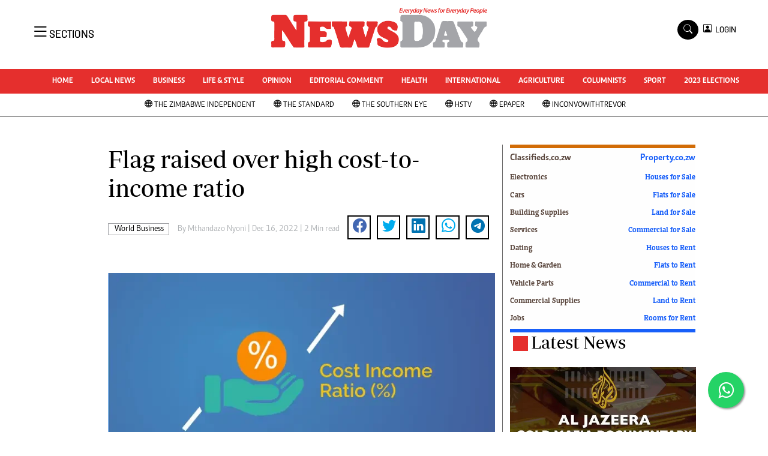

--- FILE ---
content_type: text/html; charset=UTF-8
request_url: https://www.newsday.co.zw/world-business/article/200005055/flag-raised-over-high-cost-to-income-ratio
body_size: 17794
content:
<!DOCTYPE html>
<html lang="en">
<head>
<meta charset="utf-8">
<title>  Flag raised over high cost-to-income ratio -Newsday Zimbabwe
  </title>
<meta content="width=device-width, initial-scale=1.0" name="viewport">
<meta name="theme-color" content="#fff">
<meta name="developer:name" content="Omari Erick">
<meta name="developer:email" content="omarica2006@gmail.com">
<meta name="developer:phone" content="+254728283148">
<meta name="robots" content="index,follow" />
<meta name="copyright" content="The News Day Zimbabwe" />

 
<link rel="canonical" href="https://www.newsday.co.zw/world-business/article/200005055/flag-raised-over-high-cost-to-income-ratio"/>
 
<link rel="amphtml" href="https://www.newsday.co.zw/amp/world-business/article/200005055/flag-raised-over-high-cost-to-income-ratio"/>

<meta name="keywords" content="COVID-19 restrictions;inflation" />
<meta name="author" content="Mthandazo Nyoni "/>
<meta name="description" content="Higher ratios suggest that a bank’s operating costs are out of control, while lower ratios indicate that a bank is functioning more profitably." />
<link rel="image_src" href="https://cdn.thestandard.co.zw/images/newsday/uploads/2022/12/4NLYecbVFejSwOK2eiwBXqW2MIl7JLOurnhGAZVp.webp">
<meta name="twitter:card" content="summary_large_image" />
<meta name="twitter:site" content="@NewsDayZimbabwe" />
<meta name="twitter:creator" content="@NewsDayZimbabwe" />
<meta property="twitter:title" content="Flag raised over high cost-to-income ratio" />
<meta property="twitter:description" content="Flag raised over high cost-to-income ratio" />
<meta property="twitter:url" content="https://www.newsday.co.zw//world-business/article/200005055/flag-raised-over-high-cost-to-income-ratio" />

<meta property="twitter:image" content="https://cdn.thestandard.co.zw/images/newsday/uploads/2022/12/4NLYecbVFejSwOK2eiwBXqW2MIl7JLOurnhGAZVp.webp" />
<meta property="og:type" content="website" />
<meta property="fb:app_id" content="2455582164830848" />
<meta property="og:title" content="Flag raised over high cost-to-income ratio" />
<meta property="og:description" content="Flag raised over high cost-to-income ratio" />
<meta property="og:site_name" content="NewsDay" />
<meta property="og:url" content="https://www.newsday.co.zw/world-business/article/200005055/flag-raised-over-high-cost-to-income-ratio">
<meta property="og:image" content="https://cdn.thestandard.co.zw/images/newsday/uploads/2022/12/4NLYecbVFejSwOK2eiwBXqW2MIl7JLOurnhGAZVp.webp" />
<meta property="og:image:secure_url" content="https://cdn.thestandard.co.zw/images/newsday/uploads/2022/12/4NLYecbVFejSwOK2eiwBXqW2MIl7JLOurnhGAZVp.webp" />

<script type="application/ld+json">
{
    "@context": "http://schema.org",
    "@type": "NewsArticle",
	"@id":"https://www.newsday.co.zw/world-business/article/200005055/flag-raised-over-high-cost-to-income-ratio",
    "mainEntityOfPage":"https://www.newsday.co.zw/world-business/article/200005055/flag-raised-over-high-cost-to-income-ratio",
    "headline": "Flag raised over high cost-to-income ratio",
	"publisher":{"name":"Newday Zimbabwe","url":"https://www.newsday.co.zw/","logo":{"@type":"ImageObject","url":"https://www.newsday.co.zw/assets/images/logo.png","width":190,"height":60},"sameAs":["https://www.facebook.com/NewsDayZimbabwe/","https://twitter.com/NewsDayZimbabwe?lang=en"],"@type":"Organization","@context":"http://schema.org"},
    "image": {
        "@type": "ImageObject",
        "url": "https://cdn.thestandard.co.zw/images/newsday/uploads/2022/12/4NLYecbVFejSwOK2eiwBXqW2MIl7JLOurnhGAZVp.webp",
        "height": 240,
        "width": 320
    },
    "datePublished": "2022-12-16T03:00:00.000Z",
    "dateModified": "2022-12-16T03:00:00.000Z",
    "author": {
        "@type": "Person",
        "name": "Mthandazo Nyoni ",
        "url":"https://www.newsday.co.zw/author/5245/mthandazo-nyoni"
         
    },
    "description": "Higher ratios suggest that a bank’s operating costs are out of control, while lower ratios indicate that a bank is functioning more profitably."
}

    </script>
<script type="application/ld+json">
        {
            "@context": "http://schema.org",
            "@type": "WebSite",
            "url": "https://www.newsday.co.zw/",
            "potentialAction": {
                "@type": "SearchAction",
                "target": "https://www.newsday.co.zw/search?q={search_term_string}",
                "query-input": "required name=search_term_string"
            }
        }
    </script>

    <script type="application/ld+json">
        {
            "@context": "http://schema.org",
            "@type": "BreadcrumbList",
            "itemListElement": [{
                "@type": "ListItem",
                "position": 1,
                "name": "Home",
                "item": "https://www.newsday.co.zw"
            }, {
                "@type": "ListItem",
                "position": 2,
                "name": "World Business",
                "item": "https://www.newsday.co.zw/category/38/world-business"
            }, {
                "@type": "ListItem",
                "position": 3,
                "name": "Flag raised over high cost-to-income ratio",
                "item": "https://www.newsday.co.zw/world-business/article/200005055/flag-raised-over-high-cost-to-income-ratio"
            }]
        }
    </script>



<link href="https://www.newsday.co.zw/assets/images/favicon.ico" rel="icon">
 <link href="https://cdn.jsdelivr.net/npm/bootstrap-icons@1.4.1/font/bootstrap-icons.css" rel="stylesheet">


    <!-- Libraries Stylesheet -->
    <link href="https://www.newsday.co.zw/assets/css/owl.carousel.min.css" rel="stylesheet">
    <link href="https://www.newsday.co.zw/assets/css/owl.theme.default.min.css" rel="stylesheet">
    <link href="https://www.newsday.co.zw/assets/css/bootstrap.min.css" rel="stylesheet">
    <link href="https://www.newsday.co.zw/assets/css/style.css?v=17" rel="stylesheet">
   <link rel="stylesheet" href="https://maxcdn.bootstrapcdn.com/font-awesome/4.5.0/css/font-awesome.min.css">
   <script async id="ebx" src="//applets.ebxcdn.com/ebx.js"></script>

  <!-- Google Tag Manager -->
<script>(function(w,d,s,l,i){w[l]=w[l]||[];w[l].push({'gtm.start':
new Date().getTime(),event:'gtm.js'});var f=d.getElementsByTagName(s)[0],
j=d.createElement(s),dl=l!='dataLayer'?'&l='+l:'';j.async=true;j.src=
'https://www.googletagmanager.com/gtm.js?id='+i+dl;f.parentNode.insertBefore(j,f);
})(window,document,'script','dataLayer','GTM-PSM2T3V');</script>
<!-- End Google Tag Manager -->
<!-- Google tag (gtag.js) -->
<script async src="https://www.googletagmanager.com/gtag/js?id=G-4NLQ9GNSG1">
</script>
<script>
  window.dataLayer = window.dataLayer || [];
  function gtag(){dataLayer.push(arguments);}
  gtag('js', new Date());

  gtag('config', 'G-4NLQ9GNSG1');
</script>
<style type="text/css">
.border-thick-bottom{
  border-bottom: 3px solid #e52f2d!important;  
}
  .contents{
    max-width: 1000px;
    background: white;
    z-index: 90;
	padding: 10px;
  }
</style>

 
    <style type="text/css">
	.content-body a{
		color: #e52f2d!important;
	}
			.navbar .megamenu{ padding: 1rem; }
		/* ============ desktop view ============ */
		@media  all and (min-width: 992px) {
			
			.navbar .has-megamenu{position:static!important;}
			.navbar .megamenu{left:0; right:0; width:100%; margin-top:0;  }
			
		}	
		/* ============ desktop view .end// ============ */


		/* ============ mobile view ============ */
		@media(max-width: 991px){
			.navbar.fixed-top .navbar-collapse, .navbar.sticky-top .navbar-collapse{
				overflow-y: auto;
				max-height: 90vh;
				margin-top:10px;
			}
		}
		/* ============ mobile view .end// ============ */
    .fader{
      -webkit-mask-image: linear-gradient(to bottom, black 50%, transparent 100%);
  mask-image: linear-gradient(to bottom, black 50%, transparent 100%);
  height:  100px;
  width: 100%;
     }
	</style>
  
<script async src="https://securepubads.g.doubleclick.net/tag/js/gpt.js"></script>
<script>
  window.googletag = window.googletag || {cmd: []};
  /*googletag.cmd.push(function() {
    googletag.defineSlot('/13427547/N-Outofpage', [1, 1], 'div-gpt-ad-1662714723516-0').addService(googletag.pubads());
    //googletag.defineOutOfPageSlot('/13427547/N-ANCHOR', googletag.enums.OutOfPageFormat.BOTTOM_ANCHOR).addService(googletag.pubads());
        
     
    //googletag.pubads().enableSingleRequest();
    googletag.enableServices();
  });*/
</script>


    
  




<script>
   
  googletag.cmd.push(function() {


    googletag.pubads().setTargeting('site', "Newsday");
    googletag.pubads().setTargeting('section', "article");

    
    googletag.defineSlot('/13427547/N-ARTICLE-1', [[728,90],[728,90]], 'div-gpt-ad-1661246079529-0').addService(googletag.pubads());
    googletag.defineSlot('/13427547/N-ARTICLE-2', [[300, 250],[300,600]], 'div-gpt-ad-1661246137862-0').addService(googletag.pubads());
    googletag.defineSlot('/13427547/N-ARTICLE-3', [300, 250], 'div-gpt-ad-1661246195455-0').addService(googletag.pubads());
    googletag.defineSlot('/13427547/N-ARTICLE-4', [300,250] ,'div-gpt-ad-1661246237662-0').addService(googletag.pubads());
    googletag.defineSlot('/13427547/N-ARTICLE-5', [300, 250] ,'div-gpt-ad-1661246424409-0').addService(googletag.pubads());
    googletag.defineSlot('/13427547/N-ARTICLE-6', [[728, 90],[728,90]] ,'div-gpt-ad-1661246464747-0').addService(googletag.pubads());
     
    googletag.defineSlot('/13427547/N-SKIN-R', [160, 600], 'div-gpt-ad-1666082028354-0').addService(googletag.pubads());
    googletag.defineSlot('/13427547/N-SKIN-L', [160, 600], 'div-gpt-ad-1666081605428-0').addService(googletag.pubads());
    
    
    googletag.defineSlot('/13427547/N-Outofpage', [1, 1], 'div-gpt-ad-1662714723516-0').addService(googletag.pubads());
	  googletag.defineSlot('/182251254/Ureka_Supply_newsday.co.zw_InpageMB_1x1_311024', [1,1], 'div-gpt-ad-1730346575961-0').addService(googletag.pubads());
     googletag.defineSlot('/182251254/Ureka_Supply_newsday.co.zw_Inflow_1x1_311024', [1,1], 'div-gpt-ad-1730346522347-0').addService(googletag.pubads());
    googletag.defineSlot('/182251254/Ureka_Supply_newsday.co.zw_Outstream_1x1_311024', [1,1], 'div-gpt-ad-1730348244092-0').addService(googletag.pubads());
   

    googletag.pubads().enableSingleRequest();
    googletag.enableServices();
  });
  </script>
<script>
  window.googletag = window.googletag || {cmd: []};
  googletag.cmd.push(function() {
   googletag.defineSlot('/182251254/Ureka_Supply_newsday.co.zw_Outstream_1x1_311024', [1,1], 'div-gpt-ad-1730348244092-0').addService(googletag.pubads());
 
    googletag.pubads().enableSingleRequest();
    googletag.enableServices();
  });
</script>



    
 <script async src=https://cdn.afp.ai/ssp/sdk.js></script> 
     <script async src="https://app.dynatondata.com/bid/js/6862db7e32bda26d561a0b44"></script>
  </head>
  <body>
  <script async src="https://securepubads.g.doubleclick.net/tag/js/gpt.js"></script>
<script>
  window.googletag = window.googletag || {cmd: []};
  googletag.cmd.push(function() {
    googletag.defineSlot('/13427547/N-Outofpage', [1, 1], 'div-gpt-ad-1712230527983-0').addService(googletag.pubads());
    googletag.pubads().enableSingleRequest();
    googletag.enableServices();
  });
</script>

<!-- /13427547/N-Outofpage -->
<div id='div-gpt-ad-1712230527983-0'>
  <script>
    googletag.cmd.push(function() { googletag.display('div-gpt-ad-1712230527983-0'); });
  </script>
</div>
  <!-- Google Tag Manager (noscript) -->
<noscript><iframe src="https://www.googletagmanager.com/ns.html?id=GTM-PSM2T3V"
height="0" width="0" style="display:none;visibility:hidden"></iframe></noscript>
<!-- End Google Tag Manager (noscript) -->



<!-- Topbar Start -->
<div class="px-5 d-none d-lg-block">
      <div class="row gx-0">
        <div class="col-lg-8 mb-2 mb-lg-0">
          <div id="myNav" class="overlay overflow-scroll">
            <a href="javascript:void(0)" class="closebtn" onclick="closeNav()">&times;</a>
            <div class="overlay-content">
              <div class="container">
                <div class="row">
                  <div class="col-12 col-md-3 boda-right">
                    <div class=" top-styling boda-bottom pt-3">
                      <img src="https://www.newsday.co.zw/assets/images/logo.png" class="logo-style" alt="NewsDay"> 
                      
                     <p>
                     AMH is an independent media house free from political ties or outside influence.
We have four newspapers: The Zimbabwe Independent, a business weekly published every Friday, The Standard, a weekly published every Sunday, and Southern and NewsDay, our daily newspapers. Each has an online edition.
    </p>
                      
                    </div>
                    <div class=" top-styling mt-2 boda-bottom mt-3">
                      <ul class="list-style-none">
                      <li><strong>Marketing</strong></li>
                      <li>Digital Marketing Manager:  <a href="/cdn-cgi/l/email-protection" class="__cf_email__" data-cfemail="b4c0d9c1c0d5d9d6d5c6d5f4d5d8c4dcd5d9d1d0ddd59ad7db9acec3">[email&#160;protected]</a></li>

                      <li>Tel: (04) 771722/3</li>
					  <li>WhatsApp: +263 77 775 8969</li>

                      <li><strong>Online Advertising</strong></li>
                      <li><a href="/cdn-cgi/l/email-protection" class="__cf_email__" data-cfemail="d89cb1bfb1acb9b498b9b4a8b0b9b5bdbcb1b9f6bbb7f6a2af">[email&#160;protected]</a></li>

                      <li><strong>Web Development</strong></li>
                      <li><a href="/cdn-cgi/l/email-protection" class="__cf_email__" data-cfemail="e983848887908c87908c9b8ca98885998188848c8d8088c78a86c7939e">[email&#160;protected]</a></li>
                      </ul>
                    </div>
                  </div>
                  <div class="col-12 col-md-9">
               


                    <div class="text-standard brands  mb-3 mt-3">NEWS & CURRENT AFFAIRS</div>
                    <div class="row">
                      <div class="col-12 col-md-4 boda-right">
                       
                        <ul class="justify-content-left  list-style-none   boda-bottom   row px-0">

                             
                           <li class="nav-item">
                            <a class="nav-link" href="https://www.newsday.co.zw/category/1/uncategorized">
                              <i class="bi bi-chevron-right"></i>Uncategorized</a>
                          </li>
                          
                           <li class="nav-item">
                            <a class="nav-link" href="https://www.newsday.co.zw/category/4/business">
                              <i class="bi bi-chevron-right"></i>Business</a>
                          </li>
                          
                           <li class="nav-item">
                            <a class="nav-link" href="https://www.newsday.co.zw/category/5/sport">
                              <i class="bi bi-chevron-right"></i>Sport</a>
                          </li>
                          
                           <li class="nav-item">
                            <a class="nav-link" href="https://www.newsday.co.zw/category/8/life-amp-style">
                              <i class="bi bi-chevron-right"></i>Life &amp; Style</a>
                          </li>
                          
                           <li class="nav-item">
                            <a class="nav-link" href="https://www.newsday.co.zw/category/9/opinion-analysis">
                              <i class="bi bi-chevron-right"></i>Opinion & Analysis</a>
                          </li>
                          
                           <li class="nav-item">
                            <a class="nav-link" href="https://www.newsday.co.zw/category/10/news">
                              <i class="bi bi-chevron-right"></i>News</a>
                          </li>
                          
                           <li class="nav-item">
                            <a class="nav-link" href="https://www.newsday.co.zw/category/14/newsday-annivesary">
                              <i class="bi bi-chevron-right"></i>NewsDay ANNIVESARY</a>
                          </li>
                          
                           <li class="nav-item">
                            <a class="nav-link" href="https://www.newsday.co.zw/category/16/local-news">
                              <i class="bi bi-chevron-right"></i>Local News</a>
                          </li>
                          
                           <li class="nav-item">
                            <a class="nav-link" href="https://www.newsday.co.zw/category/20/comment-amp-analysis">
                              <i class="bi bi-chevron-right"></i>Comment &amp; Analysis</a>
                          </li>
                          
                           <li class="nav-item">
                            <a class="nav-link" href="https://www.newsday.co.zw/category/21/columnists">
                              <i class="bi bi-chevron-right"></i>Columnists</a>
                          </li>
                          
                         

                        </ul>



                        <ul class="justify-content-left  list-style-none  boda-bottom      row px-0">

                             
                           <li class="nav-item">
                            <a class="nav-link" href="https://www.newsday.co.zw/category/22/letters">
                              <i class="bi bi-chevron-right"></i>Letters</a>
                          </li>
                          
                           <li class="nav-item">
                            <a class="nav-link" href="https://www.newsday.co.zw/category/23/obituaries">
                              <i class="bi bi-chevron-right"></i>Obituaries</a>
                          </li>
                          
                           <li class="nav-item">
                            <a class="nav-link" href="https://www.newsday.co.zw/category/24/corrections">
                              <i class="bi bi-chevron-right"></i>Corrections</a>
                          </li>
                          
                           <li class="nav-item">
                            <a class="nav-link" href="https://www.newsday.co.zw/category/28/soccer">
                              <i class="bi bi-chevron-right"></i>Soccer</a>
                          </li>
                          
                           <li class="nav-item">
                            <a class="nav-link" href="https://www.newsday.co.zw/category/29/rugby">
                              <i class="bi bi-chevron-right"></i>Rugby</a>
                          </li>
                          
                           <li class="nav-item">
                            <a class="nav-link" href="https://www.newsday.co.zw/category/30/cricket">
                              <i class="bi bi-chevron-right"></i>Cricket</a>
                          </li>
                          
                           <li class="nav-item">
                            <a class="nav-link" href="https://www.newsday.co.zw/category/31/tennis">
                              <i class="bi bi-chevron-right"></i>Tennis</a>
                          </li>
                          
                           <li class="nav-item">
                            <a class="nav-link" href="https://www.newsday.co.zw/category/32/golf">
                              <i class="bi bi-chevron-right"></i>Golf</a>
                          </li>
                          
                           <li class="nav-item">
                            <a class="nav-link" href="https://www.newsday.co.zw/category/33/athletics">
                              <i class="bi bi-chevron-right"></i>Athletics</a>
                          </li>
                          
                           <li class="nav-item">
                            <a class="nav-link" href="https://www.newsday.co.zw/category/34/motor-racing">
                              <i class="bi bi-chevron-right"></i>Motor Racing</a>
                          </li>
                          
                         

                        </ul>





                      </div>
                      <div class="col-12 col-md-4">
                         
                        <ul class="justify-content-left list-style-none boda-bottom row px-0">
                                                    
                           <li class="nav-item">
                            <a class="nav-link" href="https://www.newsday.co.zw/category/35/other-sport">
                              <i class="bi bi-chevron-right"></i>Other Sport</a>
                          </li>
                          
                           <li class="nav-item">
                            <a class="nav-link" href="https://www.newsday.co.zw/category/38/world-business">
                              <i class="bi bi-chevron-right"></i>World Business</a>
                          </li>
                          
                           <li class="nav-item">
                            <a class="nav-link" href="https://www.newsday.co.zw/category/41/transportation">
                              <i class="bi bi-chevron-right"></i>Transportation</a>
                          </li>
                          
                           <li class="nav-item">
                            <a class="nav-link" href="https://www.newsday.co.zw/category/48/property">
                              <i class="bi bi-chevron-right"></i>Property</a>
                          </li>
                          
                           <li class="nav-item">
                            <a class="nav-link" href="https://www.newsday.co.zw/category/49/telecommunications">
                              <i class="bi bi-chevron-right"></i>Telecommunications</a>
                          </li>
                          
                           <li class="nav-item">
                            <a class="nav-link" href="https://www.newsday.co.zw/category/58/personal-finance">
                              <i class="bi bi-chevron-right"></i>Personal Finance</a>
                          </li>
                          
                           <li class="nav-item">
                            <a class="nav-link" href="https://www.newsday.co.zw/category/59/editorials">
                              <i class="bi bi-chevron-right"></i>Editorials</a>
                          </li>
                          
                           <li class="nav-item">
                            <a class="nav-link" href="https://www.newsday.co.zw/category/69/politics">
                              <i class="bi bi-chevron-right"></i>Politics</a>
                          </li>
                          
                           <li class="nav-item">
                            <a class="nav-link" href="https://www.newsday.co.zw/category/71/transport">
                              <i class="bi bi-chevron-right"></i>Transport</a>
                          </li>
                          
                           <li class="nav-item">
                            <a class="nav-link" href="https://www.newsday.co.zw/category/74/africa">
                              <i class="bi bi-chevron-right"></i>Africa</a>
                          </li>
                          
                        </ul>

                        
                        <ul class="justify-content-left  list-style-none   boda-bottom   row px-0">

                             
                           <li class="nav-item">
                            <a class="nav-link" href="https://www.newsday.co.zw/category/76/west-africa">
                              <i class="bi bi-chevron-right"></i>West Africa</a>
                          </li>
                          
                           <li class="nav-item">
                            <a class="nav-link" href="https://www.newsday.co.zw/category/9402/multimedia">
                              <i class="bi bi-chevron-right"></i>Multimedia</a>
                          </li>
                          
                           <li class="nav-item">
                            <a class="nav-link" href="https://www.newsday.co.zw/category/10050/peoples-choice-awards">
                              <i class="bi bi-chevron-right"></i>People's Choice Awards</a>
                          </li>
                          
                           <li class="nav-item">
                            <a class="nav-link" href="https://www.newsday.co.zw/category/10448/cartoons">
                              <i class="bi bi-chevron-right"></i>Cartoons</a>
                          </li>
                          
                           <li class="nav-item">
                            <a class="nav-link" href="https://www.newsday.co.zw/category/10501/xmas-2013-new-year-2014">
                              <i class="bi bi-chevron-right"></i>Xmas 2013-New Year 2014</a>
                          </li>
                          
                           <li class="nav-item">
                            <a class="nav-link" href="https://www.newsday.co.zw/category/10584/amh-voices">
                              <i class="bi bi-chevron-right"></i>AMH Voices</a>
                          </li>
                          
                           <li class="nav-item">
                            <a class="nav-link" href="https://www.newsday.co.zw/category/10930/technology">
                              <i class="bi bi-chevron-right"></i>Technology</a>
                          </li>
                          
                           <li class="nav-item">
                            <a class="nav-link" href="https://www.newsday.co.zw/category/11158/zimbabwe-34">
                              <i class="bi bi-chevron-right"></i>Zimbabwe 34</a>
                          </li>
                          
                           <li class="nav-item">
                            <a class="nav-link" href="https://www.newsday.co.zw/category/11168/all-supplements">
                              <i class="bi bi-chevron-right"></i>All Supplements</a>
                          </li>
                          
                           <li class="nav-item">
                            <a class="nav-link" href="https://www.newsday.co.zw/category/11351/washington-fellowship">
                              <i class="bi bi-chevron-right"></i>Washington Fellowship</a>
                          </li>
                          
                         

                        </ul>
                     
                      </div>
                      <div class="col-12 col-md-4 boda-left">
                       
                      <div class="row">
                        <ul class="justify-content-left  list-style-none boda-bottom row px-0">
                                                   
                           <li class="nav-item">
                            <a class="nav-link" href="https://www.newsday.co.zw/category/11539/world-cup-2014">
                              <i class="bi bi-chevron-right"></i>World Cup 2014</a>
                          </li>
                          
                           <li class="nav-item">
                            <a class="nav-link" href="https://www.newsday.co.zw/category/12273/zanu-pf-in-crisis">
                              <i class="bi bi-chevron-right"></i>ZANU-PF In Crisis</a>
                          </li>
                          
                           <li class="nav-item">
                            <a class="nav-link" href="https://www.newsday.co.zw/category/12274/national-documents">
                              <i class="bi bi-chevron-right"></i>National Documents</a>
                          </li>
                          
                           <li class="nav-item">
                            <a class="nav-link" href="https://www.newsday.co.zw/category/12719/zimbabwe-at-35">
                              <i class="bi bi-chevron-right"></i>Zimbabwe @ 35</a>
                          </li>
                          
                           <li class="nav-item">
                            <a class="nav-link" href="https://www.newsday.co.zw/category/13258/myzimhero">
                              <i class="bi bi-chevron-right"></i>#MyZimHero</a>
                          </li>
                          
                           <li class="nav-item">
                            <a class="nav-link" href="https://www.newsday.co.zw/category/13429/unwto">
                              <i class="bi bi-chevron-right"></i>UNWTO</a>
                          </li>
                          
                           <li class="nav-item">
                            <a class="nav-link" href="https://www.newsday.co.zw/category/13517/zitf-2017">
                              <i class="bi bi-chevron-right"></i>ZITF 2017</a>
                          </li>
                          
                           <li class="nav-item">
                            <a class="nav-link" href="https://www.newsday.co.zw/category/13604/slider">
                              <i class="bi bi-chevron-right"></i>Slider</a>
                          </li>
                          
                           <li class="nav-item">
                            <a class="nav-link" href="https://www.newsday.co.zw/category/13606/advertorial">
                              <i class="bi bi-chevron-right"></i>Advertorial</a>
                          </li>
                          
                           <li class="nav-item">
                            <a class="nav-link" href="https://www.newsday.co.zw/category/13614/zim-transition">
                              <i class="bi bi-chevron-right"></i>ZIM TRANSITION</a>
                          </li>
                          
                        </ul>
                         
                        <ul class="justify-content-left list-style-none  boda-bottom  row px-0">
                                                   
                           <li class="nav-item">
                            <a class="nav-link" href="https://www.newsday.co.zw/category/13651/zimdecides18">
                              <i class="bi bi-chevron-right"></i>ZimDecides18</a>
                          </li>
                          
                           <li class="nav-item">
                            <a class="nav-link" href="https://www.newsday.co.zw/category/13652/world-cup">
                              <i class="bi bi-chevron-right"></i>World Cup</a>
                          </li>
                          
                           <li class="nav-item">
                            <a class="nav-link" href="https://www.newsday.co.zw/category/13653/world-cup-2018">
                              <i class="bi bi-chevron-right"></i>World Cup 2018</a>
                          </li>
                          
                           <li class="nav-item">
                            <a class="nav-link" href="https://www.newsday.co.zw/category/13706/world-news">
                              <i class="bi bi-chevron-right"></i>World News</a>
                          </li>
                          
                           <li class="nav-item">
                            <a class="nav-link" href="https://www.newsday.co.zw/category/15784/international">
                              <i class="bi bi-chevron-right"></i>International</a>
                          </li>
                          
                           <li class="nav-item">
                            <a class="nav-link" href="https://www.newsday.co.zw/category/15809/corona-virus">
                              <i class="bi bi-chevron-right"></i>Corona Virus</a>
                          </li>
                          
                           <li class="nav-item">
                            <a class="nav-link" href="https://www.newsday.co.zw/category/15978/finance">
                              <i class="bi bi-chevron-right"></i>Finance</a>
                          </li>
                          
                           <li class="nav-item">
                            <a class="nav-link" href="https://www.newsday.co.zw/category/15981/picture-gallery">
                              <i class="bi bi-chevron-right"></i>Picture Gallery</a>
                          </li>
                          
                           <li class="nav-item">
                            <a class="nav-link" href="https://www.newsday.co.zw/category/15988/breaking-news">
                              <i class="bi bi-chevron-right"></i>Breaking news</a>
                          </li>
                          
                           <li class="nav-item">
                            <a class="nav-link" href="https://www.newsday.co.zw/category/15989/headlines">
                              <i class="bi bi-chevron-right"></i>Headlines</a>
                          </li>
                          
                        </ul>

                        </div>


                      </div>


 



                    </div>








                    <div class="row">
                      <div class="col-12 col-md-4 boda-right">
                       
                        <ul class="justify-content-left  list-style-none boda-bottom row px-0">

                             
                           <li class="nav-item">
                            <a class="nav-link" href="https://www.newsday.co.zw/category/15990/editorial-comment">
                              <i class="bi bi-chevron-right"></i>Editorial Comment</a>
                          </li>
                          
                           <li class="nav-item">
                            <a class="nav-link" href="https://www.newsday.co.zw/category/15991/agriculture">
                              <i class="bi bi-chevron-right"></i>Agriculture</a>
                          </li>
                          
                           <li class="nav-item">
                            <a class="nav-link" href="https://www.newsday.co.zw/category/15992/travel">
                              <i class="bi bi-chevron-right"></i>Travel</a>
                          </li>
                          
                           <li class="nav-item">
                            <a class="nav-link" href="https://www.newsday.co.zw/category/15993/entertainment">
                              <i class="bi bi-chevron-right"></i>entertainment</a>
                          </li>
                          
                           <li class="nav-item">
                            <a class="nav-link" href="https://www.newsday.co.zw/category/15994/just-in">
                              <i class="bi bi-chevron-right"></i>Just In</a>
                          </li>
                          
                           <li class="nav-item">
                            <a class="nav-link" href="https://www.newsday.co.zw/category/32983/2023-elections">
                              <i class="bi bi-chevron-right"></i>2023 Elections</a>
                          </li>
                          
                           <li class="nav-item">
                            <a class="nav-link" href="https://www.newsday.co.zw/category/37590/privacy-policy">
                              <i class="bi bi-chevron-right"></i>Privacy Policy</a>
                          </li>
                          
                           <li class="nav-item">
                            <a class="nav-link" href="https://www.newsday.co.zw/category/37591/disclaimer">
                              <i class="bi bi-chevron-right"></i>Disclaimer</a>
                          </li>
                          
                           <li class="nav-item">
                            <a class="nav-link" href="https://www.newsday.co.zw/category/37592/copyright">
                              <i class="bi bi-chevron-right"></i>Copyright</a>
                          </li>
                          
                           <li class="nav-item">
                            <a class="nav-link" href="https://www.newsday.co.zw/category/37593/terms-and-conditions">
                              <i class="bi bi-chevron-right"></i>Terms and Conditions</a>
                          </li>
                          
                         

                        </ul>



                        <ul class="justify-content-left  list-style-none  boda-bottom   row px-0">

                             
                           <li class="nav-item">
                            <a class="nav-link" href="https://www.newsday.co.zw/category/37594/subscribe">
                              <i class="bi bi-chevron-right"></i>Subscribe</a>
                          </li>
                          
                           <li class="nav-item">
                            <a class="nav-link" href="https://www.newsday.co.zw/category/37596/about-us">
                              <i class="bi bi-chevron-right"></i>About us</a>
                          </li>
                          
                           <li class="nav-item">
                            <a class="nav-link" href="https://www.newsday.co.zw/category/37597/contact-us">
                              <i class="bi bi-chevron-right"></i>Contact Us</a>
                          </li>
                          
                           <li class="nav-item">
                            <a class="nav-link" href="https://www.newsday.co.zw/category/37598/advertise">
                              <i class="bi bi-chevron-right"></i>Advertise</a>
                          </li>
                          
                           <li class="nav-item">
                            <a class="nav-link" href="https://www.newsday.co.zw/category/37627/headlines">
                              <i class="bi bi-chevron-right"></i>Headlines</a>
                          </li>
                          
                           <li class="nav-item">
                            <a class="nav-link" href="https://www.newsday.co.zw/category/37628/top-news">
                              <i class="bi bi-chevron-right"></i>Top News</a>
                          </li>
                          
                           <li class="nav-item">
                            <a class="nav-link" href="https://www.newsday.co.zw/category/37629/sport">
                              <i class="bi bi-chevron-right"></i>Sport</a>
                          </li>
                          
                           <li class="nav-item">
                            <a class="nav-link" href="https://www.newsday.co.zw/category/37630/business">
                              <i class="bi bi-chevron-right"></i>Business</a>
                          </li>
                          
                           <li class="nav-item">
                            <a class="nav-link" href="https://www.newsday.co.zw/category/37631/life-amp-style">
                              <i class="bi bi-chevron-right"></i>Life &amp; Style</a>
                          </li>
                          
                           <li class="nav-item">
                            <a class="nav-link" href="https://www.newsday.co.zw/category/37632/columnists">
                              <i class="bi bi-chevron-right"></i>Columnists</a>
                          </li>
                          
                         

                        </ul>





                      </div>
                      <div class="col-12 col-md-4">
                         
                        <ul class="justify-content-left list-style-none boda-bottom row px-0">
                                                    
                           <li class="nav-item">
                            <a class="nav-link" href="https://www.newsday.co.zw/category/39924/zimbabwe-independent">
                              <i class="bi bi-chevron-right"></i>Zimbabwe Independent</a>
                          </li>
                          
                           <li class="nav-item">
                            <a class="nav-link" href="https://www.newsday.co.zw/category/39925/the-standard">
                              <i class="bi bi-chevron-right"></i>The Standard</a>
                          </li>
                          
                           <li class="nav-item">
                            <a class="nav-link" href="https://www.newsday.co.zw/category/39926/mail-guardian">
                              <i class="bi bi-chevron-right"></i>Mail & Guardian</a>
                          </li>
                          
                           <li class="nav-item">
                            <a class="nav-link" href="https://www.newsday.co.zw/category/44251/newsletter">
                              <i class="bi bi-chevron-right"></i>Newsletter</a>
                          </li>
                          
                           <li class="nav-item">
                            <a class="nav-link" href="https://www.newsday.co.zw/category/3096224743848984/picture-gallery">
                              <i class="bi bi-chevron-right"></i>Picture Gallery</a>
                          </li>
                          
                           <li class="nav-item">
                            <a class="nav-link" href="https://www.newsday.co.zw/category/3096224743857790/southern-eye">
                              <i class="bi bi-chevron-right"></i>Southern Eye</a>
                          </li>
                          
                           <li class="nav-item">
                            <a class="nav-link" href="https://www.newsday.co.zw/category/3096224743925947/myclassifieds">
                              <i class="bi bi-chevron-right"></i>MyClassifieds</a>
                          </li>
                          
                           <li class="nav-item">
                            <a class="nav-link" href="https://www.newsday.co.zw/category/3096224743970880/home">
                              <i class="bi bi-chevron-right"></i>Home</a>
                          </li>
                          
                           <li class="nav-item">
                            <a class="nav-link" href="https://www.newsday.co.zw/category/3096224743970883/sports">
                              <i class="bi bi-chevron-right"></i>Sports</a>
                          </li>
                          
                           <li class="nav-item">
                            <a class="nav-link" href="https://www.newsday.co.zw/category/3096224743970885/business">
                              <i class="bi bi-chevron-right"></i>Business</a>
                          </li>
                          
                        </ul>

                        
                        <ul class="justify-content-left  list-style-none   boda-bottom   row px-0">

                             
                           <li class="nav-item">
                            <a class="nav-link" href="https://www.newsday.co.zw/category/3096224744007173/life-amp-style">
                              <i class="bi bi-chevron-right"></i>Life &amp; Style</a>
                          </li>
                          
                           <li class="nav-item">
                            <a class="nav-link" href="https://www.newsday.co.zw/category/3096224744072960/editorials">
                              <i class="bi bi-chevron-right"></i>Editorials</a>
                          </li>
                          
                           <li class="nav-item">
                            <a class="nav-link" href="https://www.newsday.co.zw/category/3096224744072961/international">
                              <i class="bi bi-chevron-right"></i>International</a>
                          </li>
                          
                           <li class="nav-item">
                            <a class="nav-link" href="https://www.newsday.co.zw/category/3096224744072962/tech">
                              <i class="bi bi-chevron-right"></i>Tech</a>
                          </li>
                          
                           <li class="nav-item">
                            <a class="nav-link" href="https://www.newsday.co.zw/category/3096224744072964/editorial-comment">
                              <i class="bi bi-chevron-right"></i>Editorial Comment</a>
                          </li>
                          
                           <li class="nav-item">
                            <a class="nav-link" href="https://www.newsday.co.zw/category/3096224744072965/international">
                              <i class="bi bi-chevron-right"></i>International</a>
                          </li>
                          
                           <li class="nav-item">
                            <a class="nav-link" href="https://www.newsday.co.zw/category/3096224744072966/technology">
                              <i class="bi bi-chevron-right"></i>Technology</a>
                          </li>
                          
                           <li class="nav-item">
                            <a class="nav-link" href="https://www.newsday.co.zw/category/3096224744072967/picture-gallery">
                              <i class="bi bi-chevron-right"></i>Picture Gallery</a>
                          </li>
                          
                           <li class="nav-item">
                            <a class="nav-link" href="https://www.newsday.co.zw/category/3096224744072969/cricket">
                              <i class="bi bi-chevron-right"></i>Cricket</a>
                          </li>
                          
                           <li class="nav-item">
                            <a class="nav-link" href="https://www.newsday.co.zw/category/3096224744072970/golf">
                              <i class="bi bi-chevron-right"></i>Golf</a>
                          </li>
                          
                         

                        </ul>
                     
                      </div>
                      <div class="col-12 col-md-4 boda-left">
                       
                      <div class="row">
                        <ul class="justify-content-left  list-style-none boda-bottom row px-0">
                                                   
                           <li class="nav-item">
                            <a class="nav-link" href="https://www.newsday.co.zw/category/3096224744072971/motor-racing">
                              <i class="bi bi-chevron-right"></i>Motor Racing</a>
                          </li>
                          
                           <li class="nav-item">
                            <a class="nav-link" href="https://www.newsday.co.zw/category/3096224744072973/rugby">
                              <i class="bi bi-chevron-right"></i>Rugby</a>
                          </li>
                          
                           <li class="nav-item">
                            <a class="nav-link" href="https://www.newsday.co.zw/category/3096224744072974/soccer">
                              <i class="bi bi-chevron-right"></i>Soccer</a>
                          </li>
                          
                           <li class="nav-item">
                            <a class="nav-link" href="https://www.newsday.co.zw/category/3096224744072975/tennis">
                              <i class="bi bi-chevron-right"></i>Tennis</a>
                          </li>
                          
                           <li class="nav-item">
                            <a class="nav-link" href="https://www.newsday.co.zw/category/3096224744072976/comment-amp-analysis">
                              <i class="bi bi-chevron-right"></i>Comment &amp; Analysis</a>
                          </li>
                          
                           <li class="nav-item">
                            <a class="nav-link" href="https://www.newsday.co.zw/category/3096224744072977/letters">
                              <i class="bi bi-chevron-right"></i>Letters</a>
                          </li>
                          
                           <li class="nav-item">
                            <a class="nav-link" href="https://www.newsday.co.zw/category/3096224744072978/columnists">
                              <i class="bi bi-chevron-right"></i>Columnists</a>
                          </li>
                          
                           <li class="nav-item">
                            <a class="nav-link" href="https://www.newsday.co.zw/category/3096224744072979/comment-amp-analysis">
                              <i class="bi bi-chevron-right"></i>Comment &amp; Analysis</a>
                          </li>
                          
                           <li class="nav-item">
                            <a class="nav-link" href="https://www.newsday.co.zw/category/3096224744072980/letters">
                              <i class="bi bi-chevron-right"></i>Letters</a>
                          </li>
                          
                           <li class="nav-item">
                            <a class="nav-link" href="https://www.newsday.co.zw/category/3096224744072992/picture-gallery">
                              <i class="bi bi-chevron-right"></i>Picture Gallery</a>
                          </li>
                          
                        </ul>
                         
                        <ul class="justify-content-left list-style-none  boda-bottom  row px-0">
                                                   
                           <li class="nav-item">
                            <a class="nav-link" href="https://www.newsday.co.zw/category/3096224744072971/motor-racing">
                              <i class="bi bi-chevron-right"></i>Motor Racing</a>
                          </li>
                          
                           <li class="nav-item">
                            <a class="nav-link" href="https://www.newsday.co.zw/category/3096224744072973/rugby">
                              <i class="bi bi-chevron-right"></i>Rugby</a>
                          </li>
                          
                           <li class="nav-item">
                            <a class="nav-link" href="https://www.newsday.co.zw/category/3096224744072974/soccer">
                              <i class="bi bi-chevron-right"></i>Soccer</a>
                          </li>
                          
                           <li class="nav-item">
                            <a class="nav-link" href="https://www.newsday.co.zw/category/3096224744072975/tennis">
                              <i class="bi bi-chevron-right"></i>Tennis</a>
                          </li>
                          
                           <li class="nav-item">
                            <a class="nav-link" href="https://www.newsday.co.zw/category/3096224744072976/comment-amp-analysis">
                              <i class="bi bi-chevron-right"></i>Comment &amp; Analysis</a>
                          </li>
                          
                           <li class="nav-item">
                            <a class="nav-link" href="https://www.newsday.co.zw/category/3096224744072977/letters">
                              <i class="bi bi-chevron-right"></i>Letters</a>
                          </li>
                          
                           <li class="nav-item">
                            <a class="nav-link" href="https://www.newsday.co.zw/category/3096224744072978/columnists">
                              <i class="bi bi-chevron-right"></i>Columnists</a>
                          </li>
                          
                           <li class="nav-item">
                            <a class="nav-link" href="https://www.newsday.co.zw/category/3096224744072979/comment-amp-analysis">
                              <i class="bi bi-chevron-right"></i>Comment &amp; Analysis</a>
                          </li>
                          
                           <li class="nav-item">
                            <a class="nav-link" href="https://www.newsday.co.zw/category/3096224744072980/letters">
                              <i class="bi bi-chevron-right"></i>Letters</a>
                          </li>
                          
                           <li class="nav-item">
                            <a class="nav-link" href="https://www.newsday.co.zw/category/3096224744072992/picture-gallery">
                              <i class="bi bi-chevron-right"></i>Picture Gallery</a>
                          </li>
                          
                        </ul>

                        </div>


                      </div>


 



                    </div>














                     <div class="row boda-top">
                       
                       
                    </div>
                  </div>
                   
                     


      
                </div>
              </div>
            </div>
          </div>
          <div class="d-flex text-white top-article" style="font-size:15px;padding-left: 10px;cursor:pointer" onclick="openNav()">
          </div>
        </div>
      </div>
    </div>

<!-- Topbar End -->
 <div id="main">
      <!-- Navbar & Carousel Start -->
      <section class="ftco-section">
        <div class="container">
          <div class="row justify-content-between">
            <div class="col-md-12 order-md-last">
              <div class="row">
                 <div class="col-md-4 desktop-only align-items-center">
                  <button class="openbtn open-display" onclick="openNav()">
                    <i class="bi bi-list hum-style"></i>
                    <span class="section-style">SECTIONS</span>
                  </button>
                </div>
                <div class="col-10 col-md-4 pt-2 desktop-only">
                  <a class="navbar-brand" href="https://www.newsday.co.zw">
                    <img src="https://www.newsday.co.zw/assets/images/logo.png" alt="NewsDay" class="w-100">
                  </a>
                </div>
                <div class="col-10 col-md-6 pt-2 mobile-only border-bottom">
                  <a class="navbar-brand" href="https://www.newsday.co.zw">
                     <img src="https://www.newsday.co.zw/assets/images/logo.png" alt="NewsDay" class="w-100 pt-3">
                  </a>
                </div>
                <div class="col-2 col-md-6 mobile-only border-bottom" style="padding:3px">
                  <button class="navbar-toggler" type="button" data-bs-toggle="collapse" data-bs-target="#main_nav" data-bs-target="#navbarNav" aria-controls="navbarNav" aria-expanded="false" aria-label="Toggle navigation">
                    <i class="f-12 bi bi-list"></i>
                  </button>
                </div>

                <div class="col-md-4 d-md-flex justify-content-end desktop-only   align-self-center">
                  <div class="search"></div>
                  <form action="#" class="searchform order-lg-last">
                    <div class="form-group d-flex justify-content-end align-items-baseline">
                      <div class="box" id="search">
                        <input type="text" placeholder="Type to search" class="search-box">
                        <span class="mx-2" onclick="closeSearch()" style="cursor: pointer;">x</span>
                      </div>
                      <a href="https://www.newsday.co.zw/search"
                      <span class=" search bi bi-search mx-2" onclick="openSearch1()" style="cursor: pointer;"></span>
</a>
                      
                    <div class="dopdown1">
                      <a href="https://www.newsday.co.zw/sso" class="dopbtn bi bi-person-square d-flex login"> &nbsp;&nbsp;LOGIN</a>

                    </div>
                    

                  </form>
                </div>
              </div>
               <div class="row bg-newsday-dark mx-0">
                  <div class="d-flex  align-items-center justify-content-between login-border-bottom">
                    <div class="col-md-6 mobile-only">
                    </div>
                    <div class="col-md-6 mobile-only d-none">

                     <!-- <div class="dopdown">
                      <button class="dopbtn bi bi-person-square text-white d-flex login"> &nbsp;&nbsp;LOGIN</button>
                      <div class="dopdown-content login">
                        <a href="#"> &nbsp;&nbsp;LOG OUT</a>
                      </div>
                    </div>!-->

                    
                    <div class="dopdown1 pt-2">
                      <a href="https://www.newsday.co.zw/sso" class="dopbtn bi bi-person-square d-flex login"> &nbsp;&nbsp;LOGIN</a>

                    </div>
                    


                    </div>
                  </div>
                </div>
            </div>
          </div>
        </div>

      </section>
      <section>
         <nav class="navbar navbar-expand-lg navbar-light  p-0 bg-newsday">
          <div class="align-items-baseline">
            <div class="ftco-navbar-light collapse bg-newsday navbar-collapse" id="main_nav">
              <div class="row bg-newsday mx-0">
                <ul class="navbar-nav drop-menu desktop-only justify-content-end bg-newsday">
                  <li class="nav-item menu-mobile-border desktop-only">
                    <a href="https://www.newsday.co.zw" class="nav-link desgin text-white">
                      <i class="bi bi-chevron-right"></i>HOME </a>
                  </li>
                  <li class="nav-item menu-mobile-border desktop-only">
                    <a href="https://www.newsday.co.zw/category/16/local-news" class="nav-link nairobian desgin text-white">
                      <i class="bi bi-chevron-right"></i>LOCAL NEWS</a>
                  </li>
                  <li class="nav-item menu-mobile-border desktop-only">
                    <a href="https://www.newsday.co.zw/category/4/business" class="nav-link nairobian desgin text-white">
                      <i class="bi bi-chevron-right"></i>BUSINESS</a>
                  </li>

                  <li class="nav-item menu-mobile-border desktop-only">
                    <a href="https://www.newsday.co.zw/category/8/lifestyle-and-arts" class="nav-link nairobian desgin text-white">
                      <i class="bi bi-chevron-right"></i>LIFE & STYLE</a>
                  </li>

                  <li class="nav-item menu-mobile-border desktop-only">
                    <a href="https://www.newsday.co.zw/category/9/opinion-and-analysis" class="nav-link desgin text-white">
                      <i class="bi bi-chevron-right"></i>OPINION</a>
                  </li>
                  <li class="nav-item menu-mobile-border desktop-only">
                    <a href="https://www.newsday.co.zw/category/59/editorial-comment" class="nav-link nairobian desgin text-white">
                      <i class="bi bi-chevron-right"></i>EDITORIAL COMMENT</a>
                  </li>
                  <li class="nav-item menu-mobile-border desktop-only">
                    <a href="https://www.newsday.co.zw/category/3096224744090840/health" class="nav-link nairobian desgin text-white">
                      <i class="bi bi-chevron-right"></i>HEALTH</a>
                  </li>


                  <li class="nav-item menu-mobile-border desktop-only">
                    <a href="https://www.newsday.co.zw/category/15784/international" class="nav-link nairobian desgin text-white">
                      <i class="bi bi-chevron-right"></i>INTERNATIONAL</a>
                  </li>

                  <li class="nav-item menu-mobile-border desktop-only">
                    <a href="https://www.newsday.co.zw/category/15991/agriculture" class="nav-link nairobian desgin text-white">
                      <i class="bi bi-chevron-right"></i>AGRICULTURE</a>
                  </li>

                  <li class="nav-item menu-mobile-border desktop-only">
                    <a href="https://www.newsday.co.zw/category/21/columnists" class="nav-link nairobian desgin text-white">
                      <i class="bi bi-chevron-right"></i>COLUMNISTS</a>
                  </li>

                  <li class="nav-item menu-mobile-border desktop-only">
                    <a href="https://www.newsday.co.zw/category/5/sport" class="nav-link nairobian desgin text-white">
                      <i class="bi bi-chevron-right"></i>SPORT</a>
                  </li>

                  <li class="nav-item menu-mobile-border desktop-only">
                    <a href="https://www.newsday.co.zw/elections" class="nav-link nairobian desgin text-white">
                      <i class="bi bi-chevron-right"></i>2023 Elections</a>
                  </li>
                </ul>

                <div class="row mx-0 my-4 px-4 d-md-none mobile-only ">


                
                    <div class="dopdown pt-0 pb-3">
                      <a href="https://www.newsday.co.zw/sso" class="dopbtn bi bi-person-square d-flex login text-white"> &nbsp;&nbsp;LOGIN</a>

                    </div>
                    


                   <form class="d-flex">
                  <input class="form-control me-2" type="search" placeholder="Search" aria-label="Search">
                  <button class="btn btn-dark" type="submit">Search</button>
                </form>
                </div>
                  <div class="col p-0">
                  <ul class=" navbar-nav drop-menu">
                  <li class="nav-item menu-mobile-border mobile-only">
                    <a href="https://www.newsday.co.zw" class="nav-link desgin text-white">
                      <i class="bi bi-chevron-right"></i>HOME </a>
                  </li>
                  <li class="nav-item menu-mobile-border mobile-only">
                    <a href="https://www.newsday.co.zw/category/16/local-news" class="nav-link nairobian desgin text-white">
                      <i class="bi bi-chevron-right"></i>LOCAL NEWS</a>
                  </li>
                  <li class="nav-item menu-mobile-border mobile-only">
                    <a href="https://www.newsday.co.zw/category/4/business" class="nav-link nairobian desgin text-white">
                      <i class="bi bi-chevron-right"></i>BUSINESS</a>
                  </li>

                  <li class="nav-item menu-mobile-border mobile-only">
                    <a href="https://www.newsday.co.zw/category/8/lifestyle-and-arts" class="nav-link nairobian desgin text-white">
                      <i class="bi bi-chevron-right"></i>LIFE & STYLE</a>
                  </li>
                  <li class="nav-item menu-mobile-border mobile-only">
                    <a href="https://www.newsday.co.zw/category/15991/agriculture" class="nav-link nairobian desgin text-white">
                      <i class="bi bi-chevron-right"></i>AGRICULTURE</a>
                  </li>

                  <li class="nav-item menu-mobile-border mobile-only">
                    <a href="https://www.newsday.co.zw/category/211/columnists" class="nav-link nairobian desgin text-white">
                      <i class="bi bi-chevron-right"></i>COLUMNISTS</a>
                  </li>



                  </ul>
                </div>
                <div class="col">
                  <ul class="navbar-nav  drop-menu">

                  <li class="nav-item menu-mobile-border mobile-only">
                    <a href="https://www.newsday.co.zw/category/9/opinion-and-analysis" class="nav-link desgin text-white">
                      <i class="bi bi-chevron-right"></i>OPINION</a>
                  </li>
                  <li class="nav-item menu-mobile-border mobile-only">
                    <a href="https://www.newsday.co.zw/category/59/editorial-comment" class="nav-link nairobian desgin text-white">
                      <i class="bi bi-chevron-right"></i>EDITORIAL COMMENT</a>
                  </li>


                  <li class="nav-item menu-mobile-border mobile-only">
                    <a href="https://www.newsday.co.zw/category/3096224744090840/health" class="nav-link nairobian desgin text-white">
                      <i class="bi bi-chevron-right"></i>HEALTH</a>
                  </li>


                  <li class="nav-item menu-mobile-border mobile-only">
                    <a href="https://www.newsday.co.zw/category/15784/international" class="nav-link nairobian desgin text-white">
                      <i class="bi bi-chevron-right"></i>INTERNATIONAL</a>
                  </li>


                  <li class="nav-item menu-mobile-border mobile-only">
                    <a href="https://www.newsday.co.zw/category/5/sport" class="nav-link nairobian desgin text-white">
                      <i class="bi bi-chevron-right"></i>SPORT</a>
                  </li>



                  <li class="nav-item menu-mobile-border mobile-only">
                    <a href="https://www.newsday.co.zw/elections" class="nav-link nairobian desgin text-white">
                      <i class="bi bi-chevron-right"></i>2023 Elections</a>
                  </li>

                  <li class="nav-item menu-mobile-border mobile-only">
                    <a href="https://convowithtrevor.com/" class="nav-link nairobian desgin text-white">
                      <i class="bi bi-chevron-right"></i>InConvoWithTrevor</a>
                  </li>

                  </ul>
                </div>



              </div>
            </div>
          </div>
        </nav>







        <nav class="navbar navbar-expand-lg navbar-light navborder-live p-0 ">
          <div class="container-fluid align-items-baseline">
            <div class="ftco-navbar-light justify-content-center collapse navbar-collapse" id="main_nav">



            <div class="row">
                <ul class=" navbar-nav drop-menu">
                  <li class="nav-item menu-mobile-border">
                    <a href="https://newsday.co.zw/theindependent" class="nav-link desgin nav-live text-dark">
                      <i class="bi bi-globe"></i>
                      <span class="live-style-eve"></span>The Zimbabwe Independent</a>
                  </li>
                  <li class="nav-item menu-mobile-border">
                    <a href="/thestandard" class="nav-link desgin nav-live text-dark">
                      <i class="bi bi-globe"></i>
                      <span class="live-style-eve"></span>The Standard</a>
                  </li>
                  <li class="nav-item menu-mobile-border">
                    <a href="https://newsday.co.zw/southerneye" class="nav-link desgin nav-live text-dark">
                      <i class="bi bi-globe"></i>
                      <span class="live-style-eve"></span>The Southern Eye</a>
                  </li>
                  <li class="nav-item menu-mobile-border">
                    <a href="https://www.hstv.co.zw/" class="nav-link desgin nav-live text-dark">
                      <i class="bi bi-globe"></i>
                      <span class="live-style-eve"></span>HSTV</a>
                  </li>
                  <li class="nav-item menu-mobile-border">
                    <a href="https://epaper.newsday.co.zw" class="nav-link desgin nav-live text-dark">
                      <i class="bi bi-globe"></i>
                      <span class="live-style-eve"></span>Epaper</a>
                  </li>
				   <li class="nav-item menu-mobile-border">
                    <a href="https://convowithtrevor.com/" class="nav-link desgin nav-live text-dark">
                      <i class="bi bi-globe"></i>
                      <span class="live-style-eve"></span>InConvoWithTrevor</a>
                  </li>
                </ul>
              </div>
            </div>
          </div>
        </nav>






      </section>
    </div>
<div class="contentholder">

<style>
  .sub-title { 
    font-size: 18px; 
}
  .skycraper{
    width: 160px;
    margin-top: 10px;
    text-align: center;
    max-width: 170px;
  }
  .skycraper
  .sticky-top {
    position: fixed;
    top: 4%;
    z-index: 1!important;
}
#main {
    transition: margin-left .5s;
    padding: 0px;   
	z-index: 9999;
    position: relative;
    background: white;
}
@media (min-width: 1200px){
 .contents  h2 {
    font-size: 1.8rem;
}}
  
  #wrapper{
    max-width: 100%;
    margin: 0;
  }
  .left{
    left: 0;
  }
  .right{
    right: 0;
  }
  .footer {
    background: white;
    z-index: 999;
    position: relative;
	bottom: -16px
}
  @media (max-width:992px) {
    .skycraper{
      display: none;
    }
  }
</style>
<div id="wrapper" class="row w-100 mx-0 g-0">
  <div class="skycraper col">
    <div class="sticky-top left"> 

     <!-- <img src="https://gourmetads.com/wp-content/uploads/2019/02/160x600-nespresso.jpg" alt="" class="img-fluid">!-->
   

 
     

   
    </div>
  </div>
<!--<div class="contents col">!-->

<div class="contents"><div id="fb-root"></div>
<script data-cfasync="false" src="/cdn-cgi/scripts/5c5dd728/cloudflare-static/email-decode.min.js"></script><script async defer crossorigin="anonymous" src="https://connect.facebook.net/en_GB/sdk.js#xfbml=1&version=v19.0&appId=2455582164830848" nonce="NTTYTfFb"></script>
<!-- /182251254/Ureka_Supply_newsday.co.zw_Catfish_1x1_311024 -->
<div id='div-gpt-ad-1730346949026-0'>
  <script>
    googletag.cmd.push(function() { googletag.display('div-gpt-ad-1730346949026-0'); });
  </script>
</div>
<!-- /182251254/Ureka_Supply_newsday.co.zw_InpageMB_1x1_311024 -->
<div id='div-gpt-ad-1730346575961-0'>
  <script>
    googletag.cmd.push(function() { googletag.display('div-gpt-ad-1730346575961-0'); });
  </script>
</div>
<!-- /182251254/Ureka_Supply_newsday.co.zw_Inflow_1x1_311024 -->
<div id='div-gpt-ad-1730346522347-0'>
  <script>
    googletag.cmd.push(function() { googletag.display('div-gpt-ad-1730346522347-0'); });
  </script>
</div>
<!-- /182251254/Ureka_Supply_newsday.co.zw_Outstream_1x1_311024 -->
<div id='div-gpt-ad-1730348244092-0'>
  <script>
    googletag.cmd.push(function() { googletag.display('div-gpt-ad-1730348244092-0'); });
  </script>
</div>
<section class="section-phase pt-3 pb-3">
  <div class="">



  
 
  
  <!-- /13427547/N-ARICLE-1 -->
<div id='div-gpt-ad-1661246079529-0' class="ad">
  <script>
    googletag.cmd.push(function() { googletag.display('div-gpt-ad-1661246079529-0'); });
  </script>
</div>



    <div class="row">  
      <div class="col-12 col-md-8">
        <div class="mb-4">
        
          <h1>Flag raised over high cost-to-income ratio</h1>
            
          
          <div class="row justify-content-between align-items-baseline">
             <div class="col-12 col-md-8">
                <div class="d-flex1 align-items-baseline">
                <a href="https://www.newsday.co.zw/category/38/world-business"><div class="Category">World Business</div></a>
                   <small class="text-muted byline-margin"> By <a class="text-muted" href="https://www.newsday.co.zw/author/5245/mthandazo-nyoni">Mthandazo Nyoni</a>  | Dec 16, 2022
 | 2 Min read</small>
                </div>
             </div>
             <div class="col-12 col-md-4">
                <div class="d-flex pb-4 share-social mb-2">
                   
                <a href="https://www.facebook.com/sharer.php?u=https://www.newsday.co.zw//world-business/article/200005055/flag-raised-over-high-cost-to-income-ratio"
                    <i class="bi bi-facebook social-icon-top facebook"></i>
</a>
                    <a href="https://twitter.com/share?url=https://www.newsday.co.zw/world-business/article/200005055/flag-raised-over-high-cost-to-income-ratio&hashtags=&text=Flag raised over high cost-to-income ratio"
                    <i class="bi bi-twitter social-icon-top twitter"></i>
                      </a>
                      <a href="https://www.linkedin.com/shareArticle?url=https://www.newsday.co.zw/world-business/article/200005055/flag-raised-over-high-cost-to-income-ratio&amp;title=Flag raised over high cost-to-income ratio&amp;summary=Higher ratios suggest that a bank’s operating costs are out of control, while lower ratios indicate that a bank is functioning more profitably.&amp;source=The NewsDay Zimbabwe"
                    <i class="bi bi-linkedin social-icon-top linkedin"></i>
                     </a>
                   <!-- <i class="bi bi-youtube social-icon-top youtube"></i>!-->
                    <a href="whatsapp://send?text=Flag raised over high cost-to-income ratio–https://www.newsday.co.zw/world-business/article/200005055/flag-raised-over-high-cost-to-income-ratio&amp;utm-source=whatsapp&amp;utm-medium=share&amp;utm-campaign=Flag raised over high cost-to-income ratio"
                    <i class="bi bi-whatsapp social-icon-top twitter"></i>
</a>
                    <a href="https://telegram.me/share/url?url=https://www.newsday.co.zw/world-business/article/200005055/flag-raised-over-high-cost-to-income-ratio&hashtags=&text=Flag raised over high cost-to-income ratio"
                    <i class="bi bi-telegram social-icon-top linkedin"></i>
</a>
                    
                </div>
             </div>
          </div>
          
         </div>

         <div class="content-body">

         <!--!-->


           <img data-src="https://cdn.thestandard.co.zw/images/newsday/uploads/2022/12/4NLYecbVFejSwOK2eiwBXqW2MIl7JLOurnhGAZVp.webp"    width="800" height="500"  class="w-100 style-image-article lazily">
         <div class="mb-3 top-article boda-bottom caption-style">
                     
                   </div> 
         
         <p class='paragraph-style'>THE cost-to-income ratio, which compares a bank&rsquo;s operating income to the cost of maintaining operations, has remained high for the local banking sector in comparison to peers in the region over a 10-year period, a sector survey revealed this week.</p>
<p class='paragraph-style'>Higher ratios suggest that a bank&rsquo;s operating costs are out of control, while lower ratios indicate that a bank is functioning more profitably.</p><p><div id='div-gpt-ad-1661246195455-0' class='ad'><script>googletag.cmd.push(function() { googletag.display('div-gpt-ad-1661246195455-0'); });</script></div></p>
<p class='paragraph-style'>&ldquo;Cost-to-income ratio has improved from a peak of 96,6% in 2013 to 71,6% in CY21 (calendar year 2021), remaining flat year-on-year to the 72% cost-to-income ratio recorded in CY20,&rdquo; Inter Horizon Securities (IH) said in its annual banking sector report released on Wednesday.</p>
<p class='paragraph-style'>&ldquo;Accelerated depreciation of the local currency in the first half of 2022 has resulted in some understatement of the cost-to-income ratio in individual banks emanating from significant revaluation income lines. Overall, the cost-to-income ratio for the local banking sector has remained high relative to peers in the region over a 10-year period.&rdquo;</p>
<p class='paragraph-style'>The report stated that net rental occupancy expenses decreased from 4% to 2,7% year over year, with the distribution of expenses remaining almost the same between CY20 and CY21.</p>
<p class='paragraph-style'>According to the report, staff expenditures have continued to be the main cause of sector spending, with a larger ratio of personnel costs-to-income than in comparable area industries.</p><p><div id='div-gpt-ad-1661246237662-0' class='ad'><script>googletag.cmd.push(function() { googletag.display('div-gpt-ad-1661246237662-0'); });</script></div></p>
<p class='paragraph-style'>&ldquo;Between 2017 and 2021, banking institutions reduced headcount by 850 members, of which 312 staff members were retrenched in 2021. Notably, some of the impact of decreases in staffing going into cost containment has been offset by information technology infrastructure costs,&rdquo; IH said.</p>
<p class='paragraph-style'>According to consolidated Reserve Bank of Zimbabwe data, the sector&rsquo;s wage bill in the dollarisation era averaged US$261,72 million per year, the research firm said.</p><ul class="list-group border-thick px-0  pb-2 my-4"><div class="brand-title d-flex mt-3 mb-3 col-md-12"><span class="bg-latest"></span><h3><span class="links text-dark">Keep Reading</span></h3></div><li class="list-group-item list-group-item-action f-600"><i class="bi bi-chevron-right"></i> <a class="" href="https://www.newsday.co.zw/business/article/2997/inflation-could-shoot-to-700-by-april-next-year">‘Inflation could shoot to 700% by April next year’</a></li><li class="list-group-item list-group-item-action f-600"><i class="bi bi-chevron-right"></i> <a class="" href="https://www.newsday.co.zw/obituaries/article/3560/new-perspectives-inflation-control-critical-for-economic-growth">New perspectives: Inflation control critical for economic growth</a></li><li class="list-group-item list-group-item-action f-600"><i class="bi bi-chevron-right"></i> <a class="" href="https://www.newsday.co.zw/obituaries/article/3770/inflation-spike-why-interest-rates-arent-the-answer">Inflation spike: Why interest rates aren’t the answer</a></li><li class="list-group-item list-group-item-action f-600"><i class="bi bi-chevron-right"></i> <a class="" href="https://www.newsday.co.zw/obituaries/article/4294/village-rhapsody-govt-must-ensure-that-devolution-works">Village Rhapsody: Govt must ensure that devolution works</a></li></ul>
<p class='paragraph-style'>However, since the introduction of the multi-currency system, wages have exclusively shifted in favour of the local currency.</p><p><div id='div-gpt-ad-1661246424409-0' class='ad'><script>googletag.cmd.push(function() { googletag.display('div-gpt-ad-1661246424409-0'); });</script></div></p>
<p class='paragraph-style'>&ldquo;To counter erosion of value due to hyperinflation, frequent petitions via collective bargaining agreements have been the norm in the sector. As of yet, banks are still to agree to partial payment of salaries in hard currency suggesting a lag in costs versus a dollarising top line,&rdquo; IH said.</p>
<p class='paragraph-style'>With the economy continuing to be dominated by the dollar, analysts predicted that &ldquo;wages will inevitably catch up in real terms putting pressure on the cost-to-income ratio&rdquo; in the future.</p>
<p class='paragraph-style'>The survey also pointed out that the cost base for the banking industry in Zimbabwe has been declining over time as a result of conscious efforts to create leaner structures, a shift to digitised services, and income diversification.</p>
<p class='paragraph-style'>According to the report, the sector&rsquo;s operating environment remained difficult due to a resurgence of inflationary pressures brought about by changes in the local currency and COVID-19 restrictions.</p>
<p class='paragraph-style'>Despite these obstacles, sector profits increased 74% year-on-year to $59,59 billion from January through to December 2021, outpacing headline inflation of 60,82%.</p></p>

    
     <h4><span   class="links text-dark sub-title">Related Topics</span></h4>
<div class="row mx-0 mb-4">
<span class="keywords">
                <a href="https://www.newsday.co.zw/topic/covid-19-restrictions">  COVID-19 Restrictions</a>
</span>
 <span class="keywords">
                <a href="https://www.newsday.co.zw/topic/inflation">  Inflation</a>
</span>
 </div>

              </div>


              <div class="row ">
                 <div class=" sub-title bg-share1 share-style px-2">
                    Share this article on social
                  </div>
                  <div class="col-12 col-md-6">
                <div class="d-flex pb-4 share-social-bottom mb-2">
                <a href="https://www.facebook.com/sharer.php?u=https://www.newsday.co.zw//world-business/article/200005055/flag-raised-over-high-cost-to-income-ratio"
                    <i class="bi bi-facebook social-icon-top facebook"></i>
</a>
                    <a href="https://twitter.com/share?url=https://www.newsday.co.zw/world-business/article/200005055/flag-raised-over-high-cost-to-income-ratio&hashtags=&text=Flag raised over high cost-to-income ratio"
                    <i class="bi bi-twitter social-icon-top twitter"></i>
                      </a>
                      <a href="https://www.linkedin.com/shareArticle?url=https://www.newsday.co.zw/world-business/article/200005055/flag-raised-over-high-cost-to-income-ratio&amp;title=Flag raised over high cost-to-income ratio&amp;summary=Higher ratios suggest that a bank’s operating costs are out of control, while lower ratios indicate that a bank is functioning more profitably.&amp;source=The  NewsDay Zimbabwe"
                    <i class="bi bi-linkedin social-icon-top linkedin"></i>
                     </a>
                   <!-- <i class="bi bi-youtube social-icon-top youtube"></i>!-->
                    <a href="whatsapp://send?text=Flag raised over high cost-to-income ratio–https://www.newsday.co.zw/world-business/article/200005055/flag-raised-over-high-cost-to-income-ratio&amp;utm-source=whatsapp&amp;utm-medium=share&amp;utm-campaign=Flag raised over high cost-to-income ratio"
                    <i class="bi bi-whatsapp social-icon-top twitter"></i>
</a>
                    <a href="https://telegram.me/share/url?url=https://www.newsday.co.zw/world-business/article/200005055/flag-raised-over-high-cost-to-income-ratio&hashtags=&text=Flag raised over high cost-to-income ratio"
                    <i class="bi bi-telegram social-icon-top linkedin"></i>
</a>
                    
                    
                </div>
             </div>
              </div>
              <section class="bg-right-white border-thick">
			  <div class="mt-2">
			  
				
<div class="fb-comments" data-href="https://www.newsday.co.zw/world-business/article/200005055/flag-raised-over-high-cost-to-income-ratio" data-width="100%" data-numposts="10"></div>
                <div class="p-0">
                   <div class="brand-title d-flex py-3 col-md-12 boda-bottom1">
                   <span class="bg-latest"></span>
                   <h3><a href="/" class="links text-dark">Trending Now</a></h3>
                </div>
                  <div class="row">
                    <div class="col-md-12">




 

  <ul class="list-group readmore my-0">
   
      <li class="list-group-item list-group-item-action f-600"><i class="bi bi-chevron-right"></i><a class="" href="https://www.newsday.co.zw/news/article/78405/undefined">Charumbira’s chieftainship under probe</a></li>
   
             <li class="list-group-item list-group-item-action f-600"><i class="bi bi-chevron-right"></i><a class="" href="https://www.newsday.co.zw/local-news/article/200020207/undefined">Harare land barons rule the roost</a></li>
   
             <li class="list-group-item list-group-item-action f-600"><i class="bi bi-chevron-right"></i><a class="" href="https://www.newsday.co.zw/local-news/article/200050677/govt-steps-in-to-resolve-chewore-safari-lodge-lease-dispute">Govt steps in to resolve Chewore Safari Lodge lease dispute</a></li>
   
             <li class="list-group-item list-group-item-action f-600"><i class="bi bi-chevron-right"></i><a class="" href="https://www.newsday.co.zw/local-news/article/200050734/gold-mafia-saga-in-new-twist">Gold Mafia saga in new twist</a></li>
   
             <li class="list-group-item list-group-item-action f-600"><i class="bi bi-chevron-right"></i><a class="" href="https://www.newsday.co.zw/local-news/article/200050706/zim-faces-heavy-rains-flash-floods">Zim faces heavy rains, flash floods</a></li>
   
             </ul>
   
  






<!--
  <div id="disqus_thread"></div>
<script>
    
    var disqus_config = function () {
    this.page.url ="https://www.newsday.co.zw/world-business/article/200005055/flag-raised-over-high-cost-to-income-ratio";   
    this.page.identifier = 200005055
    };
    
    (function() {  
    var d = document, s = d.createElement('script');
    s.src = 'https://newsday-co-zw.disqus.com/embed.js';
    s.setAttribute('data-timestamp', +new Date());
    (d.head || d.body).appendChild(s);
    })();
</script>
<noscript>Please enable JavaScript to view the <a href="https://disqus.com/?ref_noscript">comments powered by Disqus.</a></noscript>
!-->

 	 <!-- Disabled on request by AlphaMedia
<script async src="https://pagead2.googlesyndication.com/pagead/js/adsbygoogle.js?client=ca-pub-5185228015030174"
     crossorigin="anonymous"></script>
<ins class="adsbygoogle"
     style="display:block"
     data-ad-format="autorelaxed"
     data-ad-client="ca-pub-5185228015030174"
     data-ad-slot="1660755087"></ins>
<script>
     (adsbygoogle = window.adsbygoogle || []).push({});
</script>
-->








<!--
                     <div class="featured-carousel owl-carousel">

                      
	 
 

 
                        <div class="item">
                          <div class="work-wrap d-md-flex">
                            <div class="img order-md-last"> 
                              
                            <a class="text-dark" href="https://www.newsday.co.zw/news/article/78405/undefined">
          <img alt="Charumbira’s chieftainship under probe" data-src="https://cdn.thestandard.co.zw/newsday/uploads/2015/07/charumbira.jpg"    class="w-100 pt-3 px-3 style-image h-100 lazily">
</a>
                           
                          
                          </div>
                            <div class="text text-left text-lg-right p-4 px-xl-5 d-flex align-items-center">
                              <div class="desc w-100">
                                 
                              <a class="text-dark" href="https://www.newsday.co.zw/news/article/78405/undefined"> 
                    <div class="sub-title mb-2">
                    Charumbira’s chieftainship under probe
                    </div>
                        </a> 
                                    <div class="mb-3 pt-2 top-article">
                                   
                                    </div>
                                    
                                    <div class="row align-items-center">
                                      <div class="col-8 col-md-7">
                                        <small class="text-muted"> </small>
                                      </div>
                                    <div class="col-4 col-md-5">
                                      <small class="text-muted float-right"> </small>
                                    </div>
                                    </div>
                                 
                              </div>
                            </div>
                          </div>
                        </div>

                         
                        <div class="item">
                          <div class="work-wrap d-md-flex">
                            <div class="img order-md-last"> 
                              
                            <a class="text-dark" href="https://www.newsday.co.zw/local-news/article/200020207/undefined">
          <img alt="Harare land barons rule the roost" data-src="https://cdn.thestandard.co.zw/images/newsday/uploads/2023/11/Ok3O0ACm0apZ0ppzF0ue8eJqYwHyxMyXvgIVch4P.jpg"    class="w-100 pt-3 px-3 style-image h-100 lazily">
</a>
                           
                          
                          </div>
                            <div class="text text-left text-lg-right p-4 px-xl-5 d-flex align-items-center">
                              <div class="desc w-100">
                                 
                              <a class="text-dark" href="https://www.newsday.co.zw/local-news/article/200020207/undefined"> 
                    <div class="sub-title mb-2">
                    Harare land barons rule the roost
                    </div>
                        </a> 
                                    <div class="mb-3 pt-2 top-article">
                                   
                                    </div>
                                    
                                    <div class="row align-items-center">
                                      <div class="col-8 col-md-7">
                                        <small class="text-muted"> </small>
                                      </div>
                                    <div class="col-4 col-md-5">
                                      <small class="text-muted float-right"> </small>
                                    </div>
                                    </div>
                                 
                              </div>
                            </div>
                          </div>
                        </div>

                         
                        <div class="item">
                          <div class="work-wrap d-md-flex">
                            <div class="img order-md-last"> 
                              
                            <a class="text-dark" href="https://www.newsday.co.zw/local-news/article/200050677/govt-steps-in-to-resolve-chewore-safari-lodge-lease-dispute">
          <img alt="Govt steps in to resolve Chewore Safari Lodge lease dispute" data-src="https://cdn.thestandard.co.zw/images/newsday/uploads/2026/01/fNxtKvliGEt7Qm3PSbJ6QHnlxabhsNOnvHTvx0Ry.jpg"    class="w-100 pt-3 px-3 style-image h-100 lazily">
</a>
                           
                          
                          </div>
                            <div class="text text-left text-lg-right p-4 px-xl-5 d-flex align-items-center">
                              <div class="desc w-100">
                                 
                              <a class="text-dark" href="https://www.newsday.co.zw/local-news/article/200050677/govt-steps-in-to-resolve-chewore-safari-lodge-lease-dispute"> 
                    <div class="sub-title mb-2">
                    Govt steps in to resolve Chewore Safari Lodge lease dispute
                    </div>
                        </a> 
                                    <div class="mb-3 pt-2 top-article">
                                   
                                    </div>
                                    
                                    <div class="row align-items-center">
                                      <div class="col-8 col-md-7">
                                        <small class="text-muted"> </small>
                                      </div>
                                    <div class="col-4 col-md-5">
                                      <small class="text-muted float-right"> </small>
                                    </div>
                                    </div>
                                 
                              </div>
                            </div>
                          </div>
                        </div>

                         
                        <div class="item">
                          <div class="work-wrap d-md-flex">
                            <div class="img order-md-last"> 
                              
                            <a class="text-dark" href="https://www.newsday.co.zw/local-news/article/200050734/gold-mafia-saga-in-new-twist">
          <img alt="Gold Mafia saga in new twist" data-src="https://cdn.thestandard.co.zw/images/newsday/uploads/2026/01/28ctRkjTksKKaKIMnw4MgFNVniGjUHObHu81zN8Y.jpg"    class="w-100 pt-3 px-3 style-image h-100 lazily">
</a>
                           
                          
                          </div>
                            <div class="text text-left text-lg-right p-4 px-xl-5 d-flex align-items-center">
                              <div class="desc w-100">
                                 
                              <a class="text-dark" href="https://www.newsday.co.zw/local-news/article/200050734/gold-mafia-saga-in-new-twist"> 
                    <div class="sub-title mb-2">
                    Gold Mafia saga in new twist
                    </div>
                        </a> 
                                    <div class="mb-3 pt-2 top-article">
                                   
                                    </div>
                                    
                                    <div class="row align-items-center">
                                      <div class="col-8 col-md-7">
                                        <small class="text-muted"> </small>
                                      </div>
                                    <div class="col-4 col-md-5">
                                      <small class="text-muted float-right"> </small>
                                    </div>
                                    </div>
                                 
                              </div>
                            </div>
                          </div>
                        </div>

                         
                        <div class="item">
                          <div class="work-wrap d-md-flex">
                            <div class="img order-md-last"> 
                              
                            <a class="text-dark" href="https://www.newsday.co.zw/local-news/article/200050706/zim-faces-heavy-rains-flash-floods">
          <img alt="Zim faces heavy rains, flash floods" data-src="https://cdn.thestandard.co.zw/images/newsday/uploads/2026/01/4NfbTWsEftLnXHSFB6DfZPjJl1cdLaTdwZl2PQ8h.jpg"    class="w-100 pt-3 px-3 style-image h-100 lazily">
</a>
                           
                          
                          </div>
                            <div class="text text-left text-lg-right p-4 px-xl-5 d-flex align-items-center">
                              <div class="desc w-100">
                                 
                              <a class="text-dark" href="https://www.newsday.co.zw/local-news/article/200050706/zim-faces-heavy-rains-flash-floods"> 
                    <div class="sub-title mb-2">
                    Zim faces heavy rains, flash floods
                    </div>
                        </a> 
                                    <div class="mb-3 pt-2 top-article">
                                   
                                    </div>
                                    
                                    <div class="row align-items-center">
                                      <div class="col-8 col-md-7">
                                        <small class="text-muted"> </small>
                                      </div>
                                    <div class="col-4 col-md-5">
                                      <small class="text-muted float-right"> </small>
                                    </div>
                                    </div>
                                 
                              </div>
                            </div>
                          </div>
                        </div>

                        


                        

                      </div>!-->





                    </div>
                  </div>
                </div>
              </section>
              </div>


      <div class="col-12 col-md-4  boda-left">
        <div class="sticky-top ">
		<ins data-slot="6862dfdc49cb6b503121fe73"></ins>
		<style>
    table#wd-sponsored {
      width: 100%;
      max-width: 350px !important;
      background: #fefefe !important;
      margin: 0; 
      border-collapse: collapse
      border: none;
      border-top: 6px solid #d26c07 !important; 
      border-bottom: 6px solid #185ff9 !important; 
      /*font-family: verdana, sans-serif !important; */
      font-size: 13px !important; 
      font-weight: 500 !important; 
    }

    #wd-sponsored td { border: none !important; padding: .5em 0 .6em !important; }

    #wd-sponsored a { 
      display: block !important; 
      padding-bottom: .5em !important; 
      text-decoration: none !important; 
      /*font-family: verdana, sans-serif !important;*/
      font-size: 13px; 
      font-weight: 500 !important;
    }

    #wd-sponsored a:hover { text-decoration: underline !important; }
    #wd-sponsored a.poto {color: #185ff9 !important;}
    #wd-sponsored a.wdzw {color: #ee6628 !important;}
    #wd-sponsored a.clzw {color: #5d4a41 !important;}
    #wd-sponsored td a:last-child { padding-bottom: 0 !important; }


    #wd-sponsored.sponsored-sidebar a { padding-bottom: .8em !important; }

    .mn{font-size: 15px!important;}
    
  </style>

  <table  id="wd-sponsored" class="sponsored-sidebar">
    <tbody>
<!--<tr>
	<td colspan="2">
		<div class='cyclone-btn-cont'>
		  <a class='cyclone-btn' href='https://www.topup.co.zw/donate/miracle-missions-trust' title='Donate To Cyclone Idai Relief Effort' target='_blank'>
		    Donate To Cyclone Idai Relief
		    <span class='cyclone-line-1'></span>
		    <span class='cyclone-line-2'></span>
		    <span class='cyclone-line-3'></span>
		    <span class='cyclone-line-4'></span>
		  </a>
		</div>
	</td>
</tr>-->
      <tr>
        <td>
          <a class="clzw mn" href="https://www.classifieds.co.zw/" title="Zimbabwe Classifieds Property, Cars, Electronics, Jobs" target="_blank"><strong>Classifieds.co.zw</strong></a>
          <a class="clzw" href="https://www.classifieds.co.zw/zimbabwe-electronics" title="Electronics for sale in Zimbabwe" target="_blank">Electronics</a>
          <a class="clzw" href="https://cars.co.zw/cars" title="Cars & Vehicles for sale in Zimbabwe" target="_blank">Cars</a>
          <a class="clzw" href="https://www.classifieds.co.zw/zimbabwe-building-supplies" title="Building Supplies in Zimbabwe" target="_blank">Building Supplies</a>
          <a class="clzw" href="https://www.classifieds.co.zw/zimbabwe-services" title="Services in Zimbabwe" target="_blank">Services</a>
          <a class="clzw" href="https://www.classifieds.co.zw/zimbabwe-dating" title="Property in Zimbabwe - Rent & Buy Real Estate" target="_blank">Dating</a>
          <a class="clzw" href="https://www.classifieds.co.zw/zimbabwe-home-garden" title=" Home, Garden & Kids for sale in Zimbabwe" target="_blank">Home & Garden</a>
          <a class="clzw" href="https://cars.co.zw/car-parts" title="Leisure, Sports & Travel" target="_blank">Vehicle Parts</a>
          <a class="clzw" href="https://www.classifieds.co.zw/zimbabwe-commercial-supplies" title="Commercial Supplies for sale in Zimbabwe" target="_blank">Commercial Supplies</a>
          <a class="clzw" href="https://www.classifieds.co.zw/zimbabwe-jobs" title="Jobs in Zimbabwe" target="_blank">Jobs</a>
        </td>
        <td style="text-align: right;"> 
          <a class="poto mn" href="https://www.property.co.zw/" title="Property.co.zw" target="_blank"><strong>Property.co.zw</strong></a>
          <a class="poto" href="https://www.property.co.zw/houses-for-sale" title="Houses for Sale" target="_blank">Houses for Sale</a>
          <a class="poto" href="https://www.property.co.zw/flats-apartments-for-sale" title="Flats for Sale" target="_blank">Flats for Sale</a>
          <a class="poto" href="https://www.property.co.zw/land-for-sale" title="Land for Sale" target="_blank">Land for Sale</a>
            <a class="poto" href="https://www.property.co.zw/commercial-property-for-sale" title="Commercial for Sale" target="_blank">Commercial for Sale</a>
            <a class="poto" href="https://www.property.co.zw/houses-for-rent" title="Houses to Rent" target="_blank">Houses to Rent</a>
            <a class="poto" href="https://www.property.co.zw/flats-apartments-for-rent" title="Flats to Rent" target="_blank">Flats to Rent</a>
            <a class="poto" href="https://www.property.co.zw/commercial-property-for-rent" title="Commercial to Rent" target="_blank">Commercial to Rent</a>
            <a class="poto" href="https://www.property.co.zw/land-for-rent" title="Land to Rent" target="_blank">Land to Rent</a>
            <a class="poto" href="https://www.property.co.zw/rooms-for-rent" title="Rooms for Rent" target="_blank">Rooms for Rent</a> 
        </td>    
      </tr>
    </tbody>
  </table>
<!-- End Webdev Sponsored Links -->
        <div class="brand-title d-flex mb-3 col-md-12">
              <span class="bg-latest"></span>
              <h2><a href="/" class="links text-dark">Latest News</a></h2>
            </div>


 
   
                    <div class="boda-bottom">
        <a class="text-dark" href="https://www.newsday.co.zw/local-news/article/200050734/gold-mafia-saga-in-new-twist">
          <img alt="Gold Mafia saga in new twist" data-src="https://cdn.thestandard.co.zw/images/newsday/uploads/2026/01/28ctRkjTksKKaKIMnw4MgFNVniGjUHObHu81zN8Y.jpg"  width="800" height="500"  class="w-100 style-image mb-3 lazily">
</a>
           
          <a class="text-dark" href="https://www.newsday.co.zw/local-news/article/200050734/gold-mafia-saga-in-new-twist"> 
                    <div class="sub-title mb-2">
                     Gold Mafia saga in new twist
                    </div>
                        </a> 
                        <a href="/"><div class="Category"></div></a>
            <div class="row align-items-center">
              <div class="col-8 col-md-8">
                <small class="text-muted">By <a class="text-muted" href="https://www.newsday.co.zw/author/5220/desmond-chingarande">Desmond Chingarande</a> </small>
              </div>
            <div class="col-4 col-md-4">
              <small class="text-muted float-right">3h ago</small>
            </div>
            </div>
        </div>
         
                   
    

        <div class="boda-bottom">
         
        <a class="text-dark" href="https://www.newsday.co.zw/international/article/200050711/trump-cites-uks-stupidity-over-chagos-islands-as-reason-to-take-over-greenland"> 
                    <div class="sub-title mb-2 pt-2">
                     Trump cites UK’s ‘stupidity’ over Chagos Islands as reason to take over Greenland
                    </div>
                        </a> 
                        <a href="/"><div class="Category"></div></a>
            <div class="row align-items-center">
              <div class="col-8 col-md-8">
                <small class="text-muted">By <a class="text-muted" href="https://www.newsday.co.zw/author/5373/the-guardian">The Guardian</a> </small>
              </div>
            <div class="col-4 col-md-4">
              <small class="text-muted float-right">10h ago</small>
            </div>
            </div>
        </div>
                  


        <div class="boda-bottom">
         
        <a class="text-dark" href="https://www.newsday.co.zw/sport/article/200050710/morocco-to-pursue-legal-action-over-chaotic-end-to-africa-cup-of-nations-final"> 
                    <div class="sub-title mb-2 pt-2">
                     Morocco to pursue legal action over chaotic end to Africa Cup of Nations final
                    </div>
                        </a> 
                        <a href="/"><div class="Category"></div></a>
            <div class="row align-items-center">
              <div class="col-8 col-md-8">
                <small class="text-muted">By <a class="text-muted" href="https://www.newsday.co.zw/author/5373/the-guardian">The Guardian</a> </small>
              </div>
            <div class="col-4 col-md-4">
              <small class="text-muted float-right">11h ago</small>
            </div>
            </div>
        </div>
                  


        <div class="boda-bottom">
         
        <a class="text-dark" href="https://www.newsday.co.zw/local-news/article/200050708/state-adds-fresh-murder-charges-on-guruve-serial-killer"> 
                    <div class="sub-title mb-2 pt-2">
                     State adds fresh murder charges on Guruve serial killer
                    </div>
                        </a> 
                        <a href="/"><div class="Category"></div></a>
            <div class="row align-items-center">
              <div class="col-8 col-md-8">
                <small class="text-muted">By <a class="text-muted" href="https://www.newsday.co.zw/author/5596/trevor-mutsvairo">TREVOR MUTSVAIRO</a> </small>
              </div>
            <div class="col-4 col-md-4">
              <small class="text-muted float-right">17h ago</small>
            </div>
            </div>
        </div>
                  


        <div class="">
         
        <a class="text-dark" href="https://www.newsday.co.zw/local-news/article/200050706/zim-faces-heavy-rains-flash-floods"> 
                    <div class="sub-title mb-2 pt-2">
                     Zim faces heavy rains, flash floods
                    </div>
                        </a> 
                        <a href="/"><div class="Category"></div></a>
            <div class="row align-items-center">
              <div class="col-8 col-md-8">
                <small class="text-muted">By <a class="text-muted" href="https://www.newsday.co.zw/author/6308/sharon-zebra">SHARON ZEBRA</a> </small>
              </div>
            <div class="col-4 col-md-4">
              <small class="text-muted float-right">17h ago</small>
            </div>
            </div>
        </div>
                  






<!-- /13427547/N-ARTICLE-2 -->
<div id='div-gpt-ad-1661246137862-0' class="ad">
  <script>
    googletag.cmd.push(function() { googletag.display('div-gpt-ad-1661246137862-0'); });
  </script>
</div>










<div class="brand-title d-flex mb-3 col-md-12">
              <span class="bg-latest"></span>
              <h2><a href="https://www.newsday.co.zw/category/3096224744090841/branding-voice" class="links text-dark">Branding Voice <small style="font-size: 15px!important;">- Sponsored Content</small></a></h2>
            </div>


 
   
                    <div class="boda-bottom">
        <a class="text-dark" href="https://www.newsday.co.zw/life-amp-style/article/200050698/nowhere-girl-leads-powerful-showcase-at-dream-hous-pictures-graduation">
          <img alt="Nowhere Girl leads powerful showcase at Dream Hous Pictures graduation" data-src="https://cdn.thestandard.co.zw/images/newsday/uploads/2026/01/pRbM486PgZFfXyWDpGiOjYaGsEIK7UmRC2mga7qQ.jpg"  width="800" height="500"  class="w-100 style-image mb-3 lazily">
</a>
           
          <a class="text-dark" href="https://www.newsday.co.zw/life-amp-style/article/200050698/nowhere-girl-leads-powerful-showcase-at-dream-hous-pictures-graduation"> 
                    <div class="sub-title mb-2">
                     Nowhere Girl leads powerful showcase at Dream Hous Pictures graduation
                    </div>
                        </a> 
                        <a href="/"><div class="Category"></div></a>
            <div class="row align-items-center">
              <div class="col-8 col-md-8">
                <small class="text-muted">By <a class="text-muted" href="https://www.newsday.co.zw/author/5331/tendai-sauta">Tendai Sauta</a> </small>
              </div>
            <div class="col-4 col-md-4">
              <small class="text-muted float-right">17h ago</small>
            </div>
            </div>
        </div>
         
                   
    

        <div class="boda-bottom">
         
        <a class="text-dark" href="https://www.newsday.co.zw/life-amp-style/article/200050690/from-stage-to-survival-rethinking-wealth-in-the-creative-sector"> 
                    <div class="sub-title mb-2 pt-2">
                     From stage to survival: Rethinking wealth in the creative sector
                    </div>
                        </a> 
                        <a href="/"><div class="Category"></div></a>
            <div class="row align-items-center">
              <div class="col-8 col-md-8">
                <small class="text-muted">By <a class="text-muted" href="https://www.newsday.co.zw/author/5331/tendai-sauta">Tendai Sauta</a> </small>
              </div>
            <div class="col-4 col-md-4">
              <small class="text-muted float-right">Jan. 19, 2026</small>
            </div>
            </div>
        </div>
                  


        <div class="boda-bottom">
         
        <a class="text-dark" href="https://www.newsday.co.zw/life-amp-style/article/200050598/chikuni-moves-from-guns-to-roses"> 
                    <div class="sub-title mb-2 pt-2">
                     Chikuni moves from guns to roses
                    </div>
                        </a> 
                        <a href="/"><div class="Category"></div></a>
            <div class="row align-items-center">
              <div class="col-8 col-md-8">
                <small class="text-muted">By <a class="text-muted" href="https://www.newsday.co.zw/author/5331/tendai-sauta">Tendai Sauta</a> </small>
              </div>
            <div class="col-4 col-md-4">
              <small class="text-muted float-right">Jan. 17, 2026</small>
            </div>
            </div>
        </div>
                  


        <div class="boda-bottom">
         
        <a class="text-dark" href="https://www.newsday.co.zw/life-amp-style/article/200050537/arts-organisations-unveil-exciting-2026-agenda-for-zims-creative-sector"> 
                    <div class="sub-title mb-2 pt-2">
                     Arts organisations unveil exciting 2026 agenda for Zim’s creative sector
                    </div>
                        </a> 
                        <a href="/"><div class="Category"></div></a>
            <div class="row align-items-center">
              <div class="col-8 col-md-8">
                <small class="text-muted">By <a class="text-muted" href="https://www.newsday.co.zw/author/5331/tendai-sauta">Tendai Sauta</a> </small>
              </div>
            <div class="col-4 col-md-4">
              <small class="text-muted float-right">Jan. 16, 2026</small>
            </div>
            </div>
        </div>
                  








<div class="brand-title d-flex mb-3 col-md-12 mt-4">
              <span class="bg-latest"></span>
              <h2><a href="/" class="links text-dark">Popular This Week</a></h2>
            </div>


 

  <ul class="list-group readmore my-0">
   
      <li class="list-group-item list-group-item-action f-600"><i class="bi bi-chevron-right"></i><a class="" href="https://www.newsday.co.zw/news/article/78405/undefined">Charumbira’s chieftainship under probe</a></li>
   
             <li class="list-group-item list-group-item-action f-600"><i class="bi bi-chevron-right"></i><a class="" href="https://www.newsday.co.zw/local-news/article/200050606/undefined">Guruve murders: Thick cloud of fear, mistrust still hangs</a></li>
   
             <li class="list-group-item list-group-item-action f-600"><i class="bi bi-chevron-right"></i><a class="" href="https://www.newsday.co.zw/local-news/article/200050677/govt-steps-in-to-resolve-chewore-safari-lodge-lease-dispute">Govt steps in to resolve Chewore Safari Lodge lease dispute</a></li>
   
             <li class="list-group-item list-group-item-action f-600"><i class="bi bi-chevron-right"></i><a class="" href="https://www.newsday.co.zw/local-news/article/200050706/zim-faces-heavy-rains-flash-floods">Zim faces heavy rains, flash floods</a></li>
   
             <li class="list-group-item list-group-item-action f-600"><i class="bi bi-chevron-right"></i><a class="" href="https://www.newsday.co.zw/local-news/article/200050707/tungwarara-warned-over-utterances">Tungwarara warned over utterances</a></li>
   
             <li class="list-group-item list-group-item-action f-600"><i class="bi bi-chevron-right"></i><a class="" href="https://www.newsday.co.zw/local-news/article/200050708/state-adds-fresh-murder-charges-on-guruve-serial-killer">State adds fresh murder charges on Guruve serial killer</a></li>
   
             <li class="list-group-item list-group-item-action f-600"><i class="bi bi-chevron-right"></i><a class="" href="https://www.newsday.co.zw/local-news/article/200050678/zims-foreign-currency-earnings-surge-past-us16bn">Zim’s foreign currency earnings surge past US$16bn</a></li>
   
             <li class="list-group-item list-group-item-action f-600"><i class="bi bi-chevron-right"></i><a class="" href="https://www.newsday.co.zw/local-news/article/200050703/mbuya-nehanda-maternity-to-open-in-april">Mbuya Nehanda Maternity to open in April</a></li>
   
             <li class="list-group-item list-group-item-action f-600"><i class="bi bi-chevron-right"></i><a class="" href="https://www.newsday.co.zw/local-news/article/200050704/irrigation-rehab-to-improve-livelihoods-jiri">Irrigation rehab to improve livelihoods: Jiri</a></li>
   
             <li class="list-group-item list-group-item-action f-600"><i class="bi bi-chevron-right"></i><a class="" href="https://www.newsday.co.zw/sport/article/200050710/morocco-to-pursue-legal-action-over-chaotic-end-to-africa-cup-of-nations-final">Morocco to pursue legal action over chaotic end to Africa Cup of Nations final</a></li>
   
             </ul>
   
  







  

         
      </div>
      </div>
  <section class="second pt-3 ">



  

<!-- /13427547/N-ARTICLE-6 -->
<div id='div-gpt-ad-1661246464747-0'  class="ad">
  <script>
    googletag.cmd.push(function() { googletag.display('div-gpt-ad-1661246464747-0'); });
  </script>
</div>



   <div class="border-thick  pt-3 pb-3">
    <div class="brand-title d-flex mb-3 col-md-12 pl-0">
      <span class="bg-latest"></span>
        <h2>
          <a href="/" class="links text-dark">Recommended Articles</a>
        </h2>
      </div>
    <div class="row">

       
    
        

      <div class="col-12 col-md-3 boda-right">
        <div class="mt-3">
        <a class="text-dark" href="https://www.newsday.co.zw/world-business/article/200018940/economist-dawie-roodt-joins-zunaid-moti-during-monthly-webinar">
          <img alt="Economist Dawie Roodt joins Zunaid Moti during monthly webinar" data-src="https://cdn.thestandard.co.zw/images/newsday/uploads/2023/11/Av7pmMgEvNsNjVi99mNB9TLn8RHKk9R3Ahqt5Xhe.jpg" width="800" height="500" class="style-image-two mb-3 lazily">
</a>
          <div class="d-flex align-items-baseline justify-content-between">
            <small class="text-muted">By <a class="text-muted" href="https://www.newsday.co.zw/author/5845/staff-writer">STAFF WRITER</a> </small>
             <small class="text-muted">Nov. 2, 2023</small>
          </div>
          <div class="sub-title mt-2"> 
              <a class="text-dark" href="https://www.newsday.co.zw/world-business/article/200018940/economist-dawie-roodt-joins-zunaid-moti-during-monthly-webinar">Economist Dawie Roodt joins Zunaid Moti during monthly webinar</a></div>  
        </div>
      </div>
 

      <div class="col-12 col-md-3 boda-right">
        <div class="mt-3">
        <a class="text-dark" href="https://www.newsday.co.zw/world-business/article/200018608/stanbic-launches-electronic-exporters-guide-to-promote-zim-china-trade">
          <img alt="Stanbic launches electronic exporters’ guide to promote Zim, China trade" data-src="https://cdn.thestandard.co.zw/images/newsday/uploads/2023/10/EdqzPytMNeI88H3otqj0ZBl5K5J7GydFlZe1n1nq.jpg" width="800" height="500" class="style-image-two mb-3 lazily">
</a>
          <div class="d-flex align-items-baseline justify-content-between">
            <small class="text-muted">By <a class="text-muted" href="https://www.newsday.co.zw/author/5365/business-reporter">Business Reporter</a> </small>
             <small class="text-muted">Oct. 27, 2023</small>
          </div>
          <div class="sub-title mt-2"> 
              <a class="text-dark" href="https://www.newsday.co.zw/world-business/article/200018608/stanbic-launches-electronic-exporters-guide-to-promote-zim-china-trade">Stanbic launches electronic exporters’ guide to promote Zim, China trade</a></div>  
        </div>
      </div>
 

      <div class="col-12 col-md-3 boda-right">
        <div class="mt-3">
        <a class="text-dark" href="https://www.newsday.co.zw/world-business/article/200005055/flag-raised-over-high-cost-to-income-ratio">
          <img alt="Flag raised over high cost-to-income ratio" data-src="https://cdn.thestandard.co.zw/images/newsday/uploads/2022/12/4NLYecbVFejSwOK2eiwBXqW2MIl7JLOurnhGAZVp.webp" width="800" height="500" class="style-image-two mb-3 lazily">
</a>
          <div class="d-flex align-items-baseline justify-content-between">
            <small class="text-muted">By <a class="text-muted" href="https://www.newsday.co.zw/author/5245/mthandazo-nyoni">Mthandazo Nyoni</a> </small>
             <small class="text-muted">Dec. 16, 2022</small>
          </div>
          <div class="sub-title mt-2"> 
              <a class="text-dark" href="https://www.newsday.co.zw/world-business/article/200005055/flag-raised-over-high-cost-to-income-ratio">Flag raised over high cost-to-income ratio</a></div>  
        </div>
      </div>
 

      <div class="col-12 col-md-3 ">
        <div class="mt-3">
        <a class="text-dark" href="https://www.newsday.co.zw/world-business/article/200001929/zim-needs-to-monitor-its-borrowings">
          <img alt="‘Zim needs to monitor its borrowings’" data-src="https://cdn.thestandard.co.zw/images/newsday/uploads/2022/10/5Idq8kdIKyLWORIJlTrRDJSU1JIvy8WpF34EkNWJ.jpg" width="800" height="500" class="style-image-two mb-3 lazily">
</a>
          <div class="d-flex align-items-baseline justify-content-between">
            <small class="text-muted">By <a class="text-muted" href="https://www.newsday.co.zw/author/5226/melody-chikono">Melody Chikono</a> </small>
             <small class="text-muted">Oct. 14, 2022</small>
          </div>
          <div class="sub-title mt-2"> 
              <a class="text-dark" href="https://www.newsday.co.zw/world-business/article/200001929/zim-needs-to-monitor-its-borrowings">‘Zim needs to monitor its borrowings’</a></div>  
        </div>
      </div>
            
      
    </div>
   </div>
  </section>

    </div>
</section>
 
</div> 
</div>
<div class="skycraper col">
    <div class="sticky-top right"> 
     
    
    
<!--<img src="https://gourmetads.com/wp-content/uploads/2019/02/160x600-nespresso.jpg" alt="" class="img-fluid">!-->

     


   
  
  
  </div>
  </div>
</div>

<section class="footer ">
   <div class="container border-thick  pt-3 pb-3">
     <div class="row pb-4">
    <div class="col-12 col-md-4">
            <h3>GET OUR NEWSLETTER</h3>
            <p class="w-75">Subscribe to our newsletter and stay updated on the latest developments and special offers!</p>
             <iframe src="https://newsdayzimbabwe.substack.com/embed" width="100%" height="320" style="border:1px solid #EEE; background:white;" frameborder="0" scrolling="no"></iframe> 
          <!--  <a href="https://www.newsday.co.zw/subscribe"   class="text-center newslettericon bg-dark text-white border-0 w-75" type="submit">SUBSCRIBE</a>
            -->
       </div>
        <div class="col-12 col-md-4 margin-moblie boda-left">
            <h3>CONNECT WITH US</h3>
            <div class="d-flex pb-4 mt-4 boda-bottom1 mb-2">
            <a href="https://www.facebook.com/newsdayzim/"> <img data-src="https://www.newsday.co.zw/assets/images/fb.png" class="social-icon lazily"></a>
            <a href="https://twitter.com/NewsDayZimbabwe"><img data-src="https://www.newsday.co.zw/assets/images/twitter.png" class="social-icon lazily"></a>
           <a href="https://www.instagram.com/newsdayzim/"> <img data-src="https://www.newsday.co.zw/assets/images/instagram.png" class="social-icon lazily"></a>
           <a href="https://youtube.com/c/AlphaMediaLive"> <img data-src="https://www.newsday.co.zw/assets/images/youtube.png" class="social-icon lazily"></a>
</div>

<div class="row">
  <h4>SUPPORT INDEPENDENT JOURNALISM</h4>         
<a href='https://www.paynow.co.zw/Payment/BillPaymentLink/?q=aWQ9MTU0MTEmYW1vdW50PTAuMDAmYW1vdW50X3F1YW50aXR5PTAuMDAmbD0w'

target='_blank'><img src='https://www.paynow.co.zw/Content/Buttons/Medium_buttons/button_donate_medium.png'

    style='border:0' /></a>
    
</div>



 
</div>

            <div class="col-12 col-md-4 margin-moblie boda-left">
            
             <h3 class="pt-0">OTHER SITES</h3>
            <div class="d-flex pb-4 mt-4 mb-2 align-items-center">
         
            <ul class="footer-list">
            <li><a href="https://www.newsday.co.zw">NewsDay</a></li>
              <li><a href="https://www.newsday.co.zw/theindependent">The Zimbabwe Independent</a></li>
              <li><a href="https://www.newsday.co.zw/thestandard">The Standard</a></li>
              <li><a href="https://www.newsday.co.zw/southerneye">The Southern Eye</a></li>
              <li><a href="https://www.newsday.co.zw/hstv">HSTV</a></li>
              </ul>
            
            </div>
</div>



       </div>
      </div>
    </div>
     <div class="container border-thick">
     <div class="row pb-4 mb-3">
       <nav class="navbar navbar-expand-lg navbar-light p-0 ">
          <div class="container-fluid align-items-baseline">
            <div class="ftco-navbar-light collapse navbar-collapse display" id="main-nav">
              <div class="row">
                  <ul class=" navbar-nav">
                    <li class="nav-item "><a href="/about-us" class="nav-link grey">About Us</a></li>  
                    <li class="nav-item "><a href="/contact-us" class="nav-link grey">Contact Us</a></li>  
                    <li class="nav-item "><a href="/advertise" class="nav-link grey">Advertise</a></li>  
                    <li class="nav-item "><a href="/subscribe" class="nav-link grey">Subscribe</a></li>  
                    <li class="nav-item "><a href="/copyright" class="nav-link grey">Copyright</a></li>  
                    <li class="nav-item "><a href="/disclaimer" class="nav-link grey">Disclaimer</a></li>    
                    <li class="nav-item "><a href="/privacy-policy" class="nav-link grey">Privacy Policy</a></li>  
                    <li class="nav-item "><a href="/terms-and-conditions" class="nav-link grey">Terms & Conditions</a></li>  
                  </ul>
              </div>
            </div>
          </div>
        </nav>
        <img data-src="https://www.newsday.co.zw/assets/images/logo.png" class="width pt-4 lazily">
        <p class="nav-link grey pt-4">&copy2026. NewsDay Zimbabwe. All rights reserved.</p> 
       </div>
       </div>
</section>
</div>
<a href="https://api.whatsapp.com/send?phone=263777758969&text=Hello" class="float" target="_blank">
<i class="fa fa-whatsapp my-float"></i>
</a>
    <!-- JavaScript Libraries -->
  <!--  <a href="#" class="back-to-top d-flex align-items-center justify-content-center active"><i class="bi bi-arrow-up-short"></i></a>-->
    
    
        <!-- /13427547/N-Outofpage -->
<div id='div-gpt-ad-1662714723516-0'>
  <script>
    googletag.cmd.push(function() { googletag.display('div-gpt-ad-1662714723516-0'); });
  </script>
</div>
    
    
    <script src="https://code.jquery.com/jquery-3.4.1.min.js"></script>
    <script src="https://cdn.jsdelivr.net/npm/bootstrap@5.0.0/dist/js/bootstrap.bundle.min.js"></script>
    <!--<script src="https://cdnjs.cloudflare.com/ajax/libs/jquery.lazyload/1.9.1/jquery.lazyload.min.js"></script>
    !-->


    
    <script src="https://www.newsday.co.zw/assets/js/jquery.min.js"></script>
    <script src="https://www.newsday.co.zw/assets/js/owl.carousel.min.js"></script>
    <script async src="https://www.newsday.co.zw/assets/js/popper.js"></script>
    <script  src="https://www.newsday.co.zw/assets/js/bootstrap.min.js"></script>
    <script  src="https://www.newsday.co.zw/assets/js/main.js"></script>
 
    <!-- The start top header Script -->
    <script>
      function openNav() {
        document.getElementById("myNav").style.height = "100%";
      }

      function closeNav() {
        document.getElementById("myNav").style.height = "0%";
      }
    </script>
    <!-- The end top header Script -->

    <!-- The start dropdown Script -->
    <script type="text/javascript">
      document.addEventListener("DOMContentLoaded", function(){
            /////// Prevent closing from click inside dropdown
            document.querySelectorAll('.dropdown-menu').forEach(function(element){
              element.addEventListener('click', function (e) {
                e.stopPropagation();
              });
            })
        }); 
      // DOMContentLoaded  end
    </script>
    <!-- The end dropdown Script -->
    <script>
      $(function(){
        // $("img.lazy").lazyload();
      });
    </script>
    <script type="text/javascript">
		document.addEventListener("DOMContentLoaded", function(){
			/////// Prevent closing from click inside dropdown
			document.querySelectorAll('.dropdown-menu').forEach(function(element){
				element.addEventListener('click', function (e) {
					e.stopPropagation();
				});
			})
		}); 
		// DOMContentLoaded  end
	</script>
      <!-- The start top header Script -->
    <script>
      function openSearch() {
        document.getElementById("search").style.display = "block";
      }

      function closeSearch() {
        document.getElementById("search").style.display = "none";
      }
    </script>
    

    
    <script>
      document.addEventListener("DOMContentLoaded", function() {
        let lazyloadImages = document.querySelectorAll("img.lazily");
        let lazyloadThrottleTimeout;
        function lazyload() {
          if(lazyloadThrottleTimeout) {
            clearTimeout(lazyloadThrottleTimeout);
          }
          lazyloadThrottleTimeout = setTimeout(function() {
            let scrollTop = window.pageYOffset;
            lazyloadImages.forEach(function(img) {
              if(img.offsetTop < (window.innerHeight + scrollTop)) {
               // img.src = img.dataset.src;

               var image=new Image();
              image.src=img.dataset.src;
             image.onload=function(){
              img.src=img.dataset.src;
             }
              image.onerror=function(){
                img.src="https://www.newsday.co.zw/assets/images/alpha.png";
              }
                  
                img.classList.remove('lazily');
              }
             
            });
            if(lazyloadImages.length == 0) {
               document.removeEventListener("scroll", lazyload);
               window.removeEventListener("resize", lazyload);
               window.removeEventListener("orientationChange", lazyload);
               
            }
          }, 20);
        }
        
	  	lazyload();
      document.addEventListener("scroll", lazyload);
      window.addEventListener("resize", lazyload);
      window.addEventListener("orientationChange", lazyload);
      });
      
    
    </script>

    
<script async src="https://www.newsday.co.zw/assets/js/twitter.js" charset="utf-8"></script> 
<script async src="//www.instagram.com/embed.js" type="text/javascript"></script>

<script>
 

      $(function(){
 
        let lazyloadIframes = document.querySelectorAll("iframe.lazily");
        lazyloadIframes.forEach(function(iframe) {
                iframe.src = iframe.dataset.src;
                iframe.classList.remove('lazily');
            });
             
        });
      
    </script>


    <script src="https://www.newsday.co.zw/js/enable-push.js?1768941839) }}" defer></script>

  <script defer src="https://static.cloudflareinsights.com/beacon.min.js/vcd15cbe7772f49c399c6a5babf22c1241717689176015" integrity="sha512-ZpsOmlRQV6y907TI0dKBHq9Md29nnaEIPlkf84rnaERnq6zvWvPUqr2ft8M1aS28oN72PdrCzSjY4U6VaAw1EQ==" data-cf-beacon='{"version":"2024.11.0","token":"e66f76cca7cb456d9e511e917590514c","r":1,"server_timing":{"name":{"cfCacheStatus":true,"cfEdge":true,"cfExtPri":true,"cfL4":true,"cfOrigin":true,"cfSpeedBrain":true},"location_startswith":null}}' crossorigin="anonymous"></script>
</body>
</html>
     

--- FILE ---
content_type: text/html; charset=utf-8
request_url: https://www.google.com/recaptcha/api2/aframe
body_size: 267
content:
<!DOCTYPE HTML><html><head><meta http-equiv="content-type" content="text/html; charset=UTF-8"></head><body><script nonce="rjIrsqNewMd7ygOSQt0V5g">/** Anti-fraud and anti-abuse applications only. See google.com/recaptcha */ try{var clients={'sodar':'https://pagead2.googlesyndication.com/pagead/sodar?'};window.addEventListener("message",function(a){try{if(a.source===window.parent){var b=JSON.parse(a.data);var c=clients[b['id']];if(c){var d=document.createElement('img');d.src=c+b['params']+'&rc='+(localStorage.getItem("rc::a")?sessionStorage.getItem("rc::b"):"");window.document.body.appendChild(d);sessionStorage.setItem("rc::e",parseInt(sessionStorage.getItem("rc::e")||0)+1);localStorage.setItem("rc::h",'1768941844330');}}}catch(b){}});window.parent.postMessage("_grecaptcha_ready", "*");}catch(b){}</script></body></html>